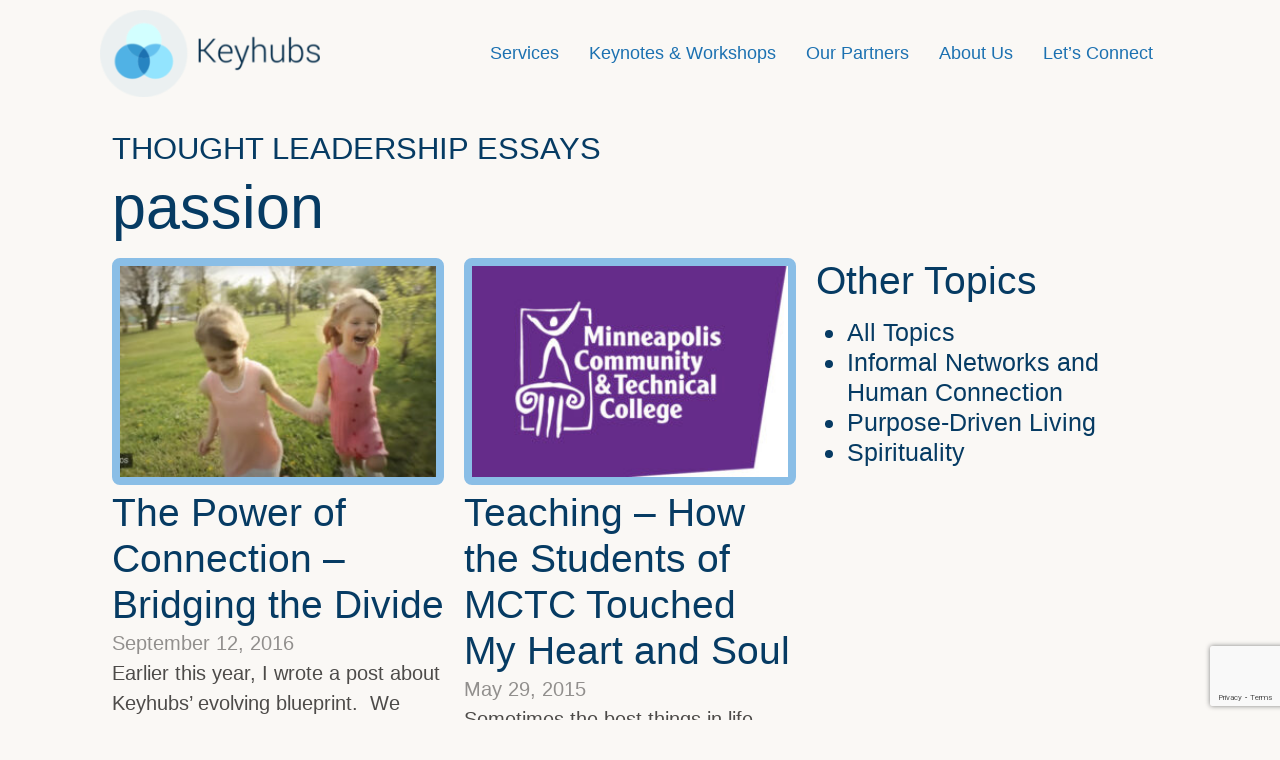

--- FILE ---
content_type: text/html; charset=UTF-8
request_url: https://keyhubs.com/tag/passion/
body_size: 13576
content:
<!DOCTYPE html>
<html dir="ltr" lang="en-US" prefix="og: https://ogp.me/ns#">
<head>
	<meta charset="UTF-8">
	<meta name="viewport" content="width=device-width">
	<link rel="profile" href="http://gmpg.org/xfn/11">
	<link rel="pingback" href="https://keyhubs.com/xmlrpc.php">

	<title>passion | Keyhubs</title>
	<style>img:is([sizes="auto" i], [sizes^="auto," i]) { contain-intrinsic-size: 3000px 1500px }</style>
	
		<!-- All in One SEO 4.9.2 - aioseo.com -->
	<meta name="robots" content="max-image-preview:large" />
	<link rel="canonical" href="https://keyhubs.com/tag/passion/" />
	<meta name="generator" content="All in One SEO (AIOSEO) 4.9.2" />
		<script type="application/ld+json" class="aioseo-schema">
			{"@context":"https:\/\/schema.org","@graph":[{"@type":"BreadcrumbList","@id":"https:\/\/keyhubs.com\/tag\/passion\/#breadcrumblist","itemListElement":[{"@type":"ListItem","@id":"https:\/\/keyhubs.com#listItem","position":1,"name":"Home","item":"https:\/\/keyhubs.com","nextItem":{"@type":"ListItem","@id":"https:\/\/keyhubs.com\/tag\/passion\/#listItem","name":"passion"}},{"@type":"ListItem","@id":"https:\/\/keyhubs.com\/tag\/passion\/#listItem","position":2,"name":"passion","previousItem":{"@type":"ListItem","@id":"https:\/\/keyhubs.com#listItem","name":"Home"}}]},{"@type":"CollectionPage","@id":"https:\/\/keyhubs.com\/tag\/passion\/#collectionpage","url":"https:\/\/keyhubs.com\/tag\/passion\/","name":"passion | Keyhubs","inLanguage":"en-US","isPartOf":{"@id":"https:\/\/keyhubs.com\/#website"},"breadcrumb":{"@id":"https:\/\/keyhubs.com\/tag\/passion\/#breadcrumblist"}},{"@type":"Organization","@id":"https:\/\/keyhubs.com\/#organization","name":"Keyhubs","description":"Making the Invisible Visible","url":"https:\/\/keyhubs.com\/","logo":{"@type":"ImageObject","url":"https:\/\/keyhubs.com\/wp-content\/uploads\/2021\/04\/cropped-keyhubs-logo.png","@id":"https:\/\/keyhubs.com\/tag\/passion\/#organizationLogo","width":242,"height":96,"caption":"Keyhubs Logo"},"image":{"@id":"https:\/\/keyhubs.com\/tag\/passion\/#organizationLogo"}},{"@type":"WebSite","@id":"https:\/\/keyhubs.com\/#website","url":"https:\/\/keyhubs.com\/","name":"Keyhubs","description":"Making the Invisible Visible","inLanguage":"en-US","publisher":{"@id":"https:\/\/keyhubs.com\/#organization"}}]}
		</script>
		<!-- All in One SEO -->

<link rel="alternate" type="application/rss+xml" title="Keyhubs &raquo; passion Tag Feed" href="https://keyhubs.com/tag/passion/feed/" />
<script type="text/javascript">
/* <![CDATA[ */
window._wpemojiSettings = {"baseUrl":"https:\/\/s.w.org\/images\/core\/emoji\/16.0.1\/72x72\/","ext":".png","svgUrl":"https:\/\/s.w.org\/images\/core\/emoji\/16.0.1\/svg\/","svgExt":".svg","source":{"concatemoji":"https:\/\/keyhubs.com\/wp-includes\/js\/wp-emoji-release.min.js?ver=6.8.3"}};
/*! This file is auto-generated */
!function(s,n){var o,i,e;function c(e){try{var t={supportTests:e,timestamp:(new Date).valueOf()};sessionStorage.setItem(o,JSON.stringify(t))}catch(e){}}function p(e,t,n){e.clearRect(0,0,e.canvas.width,e.canvas.height),e.fillText(t,0,0);var t=new Uint32Array(e.getImageData(0,0,e.canvas.width,e.canvas.height).data),a=(e.clearRect(0,0,e.canvas.width,e.canvas.height),e.fillText(n,0,0),new Uint32Array(e.getImageData(0,0,e.canvas.width,e.canvas.height).data));return t.every(function(e,t){return e===a[t]})}function u(e,t){e.clearRect(0,0,e.canvas.width,e.canvas.height),e.fillText(t,0,0);for(var n=e.getImageData(16,16,1,1),a=0;a<n.data.length;a++)if(0!==n.data[a])return!1;return!0}function f(e,t,n,a){switch(t){case"flag":return n(e,"\ud83c\udff3\ufe0f\u200d\u26a7\ufe0f","\ud83c\udff3\ufe0f\u200b\u26a7\ufe0f")?!1:!n(e,"\ud83c\udde8\ud83c\uddf6","\ud83c\udde8\u200b\ud83c\uddf6")&&!n(e,"\ud83c\udff4\udb40\udc67\udb40\udc62\udb40\udc65\udb40\udc6e\udb40\udc67\udb40\udc7f","\ud83c\udff4\u200b\udb40\udc67\u200b\udb40\udc62\u200b\udb40\udc65\u200b\udb40\udc6e\u200b\udb40\udc67\u200b\udb40\udc7f");case"emoji":return!a(e,"\ud83e\udedf")}return!1}function g(e,t,n,a){var r="undefined"!=typeof WorkerGlobalScope&&self instanceof WorkerGlobalScope?new OffscreenCanvas(300,150):s.createElement("canvas"),o=r.getContext("2d",{willReadFrequently:!0}),i=(o.textBaseline="top",o.font="600 32px Arial",{});return e.forEach(function(e){i[e]=t(o,e,n,a)}),i}function t(e){var t=s.createElement("script");t.src=e,t.defer=!0,s.head.appendChild(t)}"undefined"!=typeof Promise&&(o="wpEmojiSettingsSupports",i=["flag","emoji"],n.supports={everything:!0,everythingExceptFlag:!0},e=new Promise(function(e){s.addEventListener("DOMContentLoaded",e,{once:!0})}),new Promise(function(t){var n=function(){try{var e=JSON.parse(sessionStorage.getItem(o));if("object"==typeof e&&"number"==typeof e.timestamp&&(new Date).valueOf()<e.timestamp+604800&&"object"==typeof e.supportTests)return e.supportTests}catch(e){}return null}();if(!n){if("undefined"!=typeof Worker&&"undefined"!=typeof OffscreenCanvas&&"undefined"!=typeof URL&&URL.createObjectURL&&"undefined"!=typeof Blob)try{var e="postMessage("+g.toString()+"("+[JSON.stringify(i),f.toString(),p.toString(),u.toString()].join(",")+"));",a=new Blob([e],{type:"text/javascript"}),r=new Worker(URL.createObjectURL(a),{name:"wpTestEmojiSupports"});return void(r.onmessage=function(e){c(n=e.data),r.terminate(),t(n)})}catch(e){}c(n=g(i,f,p,u))}t(n)}).then(function(e){for(var t in e)n.supports[t]=e[t],n.supports.everything=n.supports.everything&&n.supports[t],"flag"!==t&&(n.supports.everythingExceptFlag=n.supports.everythingExceptFlag&&n.supports[t]);n.supports.everythingExceptFlag=n.supports.everythingExceptFlag&&!n.supports.flag,n.DOMReady=!1,n.readyCallback=function(){n.DOMReady=!0}}).then(function(){return e}).then(function(){var e;n.supports.everything||(n.readyCallback(),(e=n.source||{}).concatemoji?t(e.concatemoji):e.wpemoji&&e.twemoji&&(t(e.twemoji),t(e.wpemoji)))}))}((window,document),window._wpemojiSettings);
/* ]]> */
</script>
<style id='wp-emoji-styles-inline-css' type='text/css'>

	img.wp-smiley, img.emoji {
		display: inline !important;
		border: none !important;
		box-shadow: none !important;
		height: 1em !important;
		width: 1em !important;
		margin: 0 0.07em !important;
		vertical-align: -0.1em !important;
		background: none !important;
		padding: 0 !important;
	}
</style>
<link rel='stylesheet' id='wp-block-library-css' href='https://keyhubs.com/wp-includes/css/dist/block-library/style.min.css?ver=6.8.3' type='text/css' media='all' />
<style id='wp-block-library-theme-inline-css' type='text/css'>
.wp-block-audio :where(figcaption){color:#555;font-size:13px;text-align:center}.is-dark-theme .wp-block-audio :where(figcaption){color:#ffffffa6}.wp-block-audio{margin:0 0 1em}.wp-block-code{border:1px solid #ccc;border-radius:4px;font-family:Menlo,Consolas,monaco,monospace;padding:.8em 1em}.wp-block-embed :where(figcaption){color:#555;font-size:13px;text-align:center}.is-dark-theme .wp-block-embed :where(figcaption){color:#ffffffa6}.wp-block-embed{margin:0 0 1em}.blocks-gallery-caption{color:#555;font-size:13px;text-align:center}.is-dark-theme .blocks-gallery-caption{color:#ffffffa6}:root :where(.wp-block-image figcaption){color:#555;font-size:13px;text-align:center}.is-dark-theme :root :where(.wp-block-image figcaption){color:#ffffffa6}.wp-block-image{margin:0 0 1em}.wp-block-pullquote{border-bottom:4px solid;border-top:4px solid;color:currentColor;margin-bottom:1.75em}.wp-block-pullquote cite,.wp-block-pullquote footer,.wp-block-pullquote__citation{color:currentColor;font-size:.8125em;font-style:normal;text-transform:uppercase}.wp-block-quote{border-left:.25em solid;margin:0 0 1.75em;padding-left:1em}.wp-block-quote cite,.wp-block-quote footer{color:currentColor;font-size:.8125em;font-style:normal;position:relative}.wp-block-quote:where(.has-text-align-right){border-left:none;border-right:.25em solid;padding-left:0;padding-right:1em}.wp-block-quote:where(.has-text-align-center){border:none;padding-left:0}.wp-block-quote.is-large,.wp-block-quote.is-style-large,.wp-block-quote:where(.is-style-plain){border:none}.wp-block-search .wp-block-search__label{font-weight:700}.wp-block-search__button{border:1px solid #ccc;padding:.375em .625em}:where(.wp-block-group.has-background){padding:1.25em 2.375em}.wp-block-separator.has-css-opacity{opacity:.4}.wp-block-separator{border:none;border-bottom:2px solid;margin-left:auto;margin-right:auto}.wp-block-separator.has-alpha-channel-opacity{opacity:1}.wp-block-separator:not(.is-style-wide):not(.is-style-dots){width:100px}.wp-block-separator.has-background:not(.is-style-dots){border-bottom:none;height:1px}.wp-block-separator.has-background:not(.is-style-wide):not(.is-style-dots){height:2px}.wp-block-table{margin:0 0 1em}.wp-block-table td,.wp-block-table th{word-break:normal}.wp-block-table :where(figcaption){color:#555;font-size:13px;text-align:center}.is-dark-theme .wp-block-table :where(figcaption){color:#ffffffa6}.wp-block-video :where(figcaption){color:#555;font-size:13px;text-align:center}.is-dark-theme .wp-block-video :where(figcaption){color:#ffffffa6}.wp-block-video{margin:0 0 1em}:root :where(.wp-block-template-part.has-background){margin-bottom:0;margin-top:0;padding:1.25em 2.375em}
</style>
<style id='classic-theme-styles-inline-css' type='text/css'>
/*! This file is auto-generated */
.wp-block-button__link{color:#fff;background-color:#32373c;border-radius:9999px;box-shadow:none;text-decoration:none;padding:calc(.667em + 2px) calc(1.333em + 2px);font-size:1.125em}.wp-block-file__button{background:#32373c;color:#fff;text-decoration:none}
</style>
<link rel='stylesheet' id='aioseo/css/src/vue/standalone/blocks/table-of-contents/global.scss-css' href='https://keyhubs.com/wp-content/plugins/all-in-one-seo-pack/dist/Lite/assets/css/table-of-contents/global.e90f6d47.css?ver=4.9.2' type='text/css' media='all' />
<link rel='stylesheet' id='mpp_gutenberg-css' href='https://keyhubs.com/wp-content/plugins/metronet-profile-picture/dist/blocks.style.build.css?ver=2.6.3' type='text/css' media='all' />
<style id='global-styles-inline-css' type='text/css'>
:root{--wp--preset--aspect-ratio--square: 1;--wp--preset--aspect-ratio--4-3: 4/3;--wp--preset--aspect-ratio--3-4: 3/4;--wp--preset--aspect-ratio--3-2: 3/2;--wp--preset--aspect-ratio--2-3: 2/3;--wp--preset--aspect-ratio--16-9: 16/9;--wp--preset--aspect-ratio--9-16: 9/16;--wp--preset--color--black: #000000;--wp--preset--color--cyan-bluish-gray: #abb8c3;--wp--preset--color--white: #ffffff;--wp--preset--color--pale-pink: #f78da7;--wp--preset--color--vivid-red: #cf2e2e;--wp--preset--color--luminous-vivid-orange: #ff6900;--wp--preset--color--luminous-vivid-amber: #fcb900;--wp--preset--color--light-green-cyan: #7bdcb5;--wp--preset--color--vivid-green-cyan: #00d084;--wp--preset--color--pale-cyan-blue: #8ed1fc;--wp--preset--color--vivid-cyan-blue: #0693e3;--wp--preset--color--vivid-purple: #9b51e0;--wp--preset--color--primary: #1C71B1;--wp--preset--color--secondary: #FAF8F5;--wp--preset--color--dark: #1F2937;--wp--preset--color--light: #F9FAFB;--wp--preset--color--warm-background-light: #E6E1DA;--wp--preset--color--warm-background-dark: #999591;--wp--preset--gradient--vivid-cyan-blue-to-vivid-purple: linear-gradient(135deg,rgba(6,147,227,1) 0%,rgb(155,81,224) 100%);--wp--preset--gradient--light-green-cyan-to-vivid-green-cyan: linear-gradient(135deg,rgb(122,220,180) 0%,rgb(0,208,130) 100%);--wp--preset--gradient--luminous-vivid-amber-to-luminous-vivid-orange: linear-gradient(135deg,rgba(252,185,0,1) 0%,rgba(255,105,0,1) 100%);--wp--preset--gradient--luminous-vivid-orange-to-vivid-red: linear-gradient(135deg,rgba(255,105,0,1) 0%,rgb(207,46,46) 100%);--wp--preset--gradient--very-light-gray-to-cyan-bluish-gray: linear-gradient(135deg,rgb(238,238,238) 0%,rgb(169,184,195) 100%);--wp--preset--gradient--cool-to-warm-spectrum: linear-gradient(135deg,rgb(74,234,220) 0%,rgb(151,120,209) 20%,rgb(207,42,186) 40%,rgb(238,44,130) 60%,rgb(251,105,98) 80%,rgb(254,248,76) 100%);--wp--preset--gradient--blush-light-purple: linear-gradient(135deg,rgb(255,206,236) 0%,rgb(152,150,240) 100%);--wp--preset--gradient--blush-bordeaux: linear-gradient(135deg,rgb(254,205,165) 0%,rgb(254,45,45) 50%,rgb(107,0,62) 100%);--wp--preset--gradient--luminous-dusk: linear-gradient(135deg,rgb(255,203,112) 0%,rgb(199,81,192) 50%,rgb(65,88,208) 100%);--wp--preset--gradient--pale-ocean: linear-gradient(135deg,rgb(255,245,203) 0%,rgb(182,227,212) 50%,rgb(51,167,181) 100%);--wp--preset--gradient--electric-grass: linear-gradient(135deg,rgb(202,248,128) 0%,rgb(113,206,126) 100%);--wp--preset--gradient--midnight: linear-gradient(135deg,rgb(2,3,129) 0%,rgb(40,116,252) 100%);--wp--preset--font-size--small: Array;--wp--preset--font-size--medium: 20px;--wp--preset--font-size--large: Array;--wp--preset--font-size--x-large: 42px;--wp--preset--font-size--regular: Array;--wp--preset--spacing--20: 0.44rem;--wp--preset--spacing--30: 0.67rem;--wp--preset--spacing--40: 1rem;--wp--preset--spacing--50: 1.5rem;--wp--preset--spacing--60: 2.25rem;--wp--preset--spacing--70: 3.38rem;--wp--preset--spacing--80: 5.06rem;--wp--preset--shadow--natural: 6px 6px 9px rgba(0, 0, 0, 0.2);--wp--preset--shadow--deep: 12px 12px 50px rgba(0, 0, 0, 0.4);--wp--preset--shadow--sharp: 6px 6px 0px rgba(0, 0, 0, 0.2);--wp--preset--shadow--outlined: 6px 6px 0px -3px rgba(255, 255, 255, 1), 6px 6px rgba(0, 0, 0, 1);--wp--preset--shadow--crisp: 6px 6px 0px rgba(0, 0, 0, 1);}:where(.is-layout-flex){gap: 0.5em;}:where(.is-layout-grid){gap: 0.5em;}body .is-layout-flex{display: flex;}.is-layout-flex{flex-wrap: wrap;align-items: center;}.is-layout-flex > :is(*, div){margin: 0;}body .is-layout-grid{display: grid;}.is-layout-grid > :is(*, div){margin: 0;}:where(.wp-block-columns.is-layout-flex){gap: 2em;}:where(.wp-block-columns.is-layout-grid){gap: 2em;}:where(.wp-block-post-template.is-layout-flex){gap: 1.25em;}:where(.wp-block-post-template.is-layout-grid){gap: 1.25em;}.has-black-color{color: var(--wp--preset--color--black) !important;}.has-cyan-bluish-gray-color{color: var(--wp--preset--color--cyan-bluish-gray) !important;}.has-white-color{color: var(--wp--preset--color--white) !important;}.has-pale-pink-color{color: var(--wp--preset--color--pale-pink) !important;}.has-vivid-red-color{color: var(--wp--preset--color--vivid-red) !important;}.has-luminous-vivid-orange-color{color: var(--wp--preset--color--luminous-vivid-orange) !important;}.has-luminous-vivid-amber-color{color: var(--wp--preset--color--luminous-vivid-amber) !important;}.has-light-green-cyan-color{color: var(--wp--preset--color--light-green-cyan) !important;}.has-vivid-green-cyan-color{color: var(--wp--preset--color--vivid-green-cyan) !important;}.has-pale-cyan-blue-color{color: var(--wp--preset--color--pale-cyan-blue) !important;}.has-vivid-cyan-blue-color{color: var(--wp--preset--color--vivid-cyan-blue) !important;}.has-vivid-purple-color{color: var(--wp--preset--color--vivid-purple) !important;}.has-black-background-color{background-color: var(--wp--preset--color--black) !important;}.has-cyan-bluish-gray-background-color{background-color: var(--wp--preset--color--cyan-bluish-gray) !important;}.has-white-background-color{background-color: var(--wp--preset--color--white) !important;}.has-pale-pink-background-color{background-color: var(--wp--preset--color--pale-pink) !important;}.has-vivid-red-background-color{background-color: var(--wp--preset--color--vivid-red) !important;}.has-luminous-vivid-orange-background-color{background-color: var(--wp--preset--color--luminous-vivid-orange) !important;}.has-luminous-vivid-amber-background-color{background-color: var(--wp--preset--color--luminous-vivid-amber) !important;}.has-light-green-cyan-background-color{background-color: var(--wp--preset--color--light-green-cyan) !important;}.has-vivid-green-cyan-background-color{background-color: var(--wp--preset--color--vivid-green-cyan) !important;}.has-pale-cyan-blue-background-color{background-color: var(--wp--preset--color--pale-cyan-blue) !important;}.has-vivid-cyan-blue-background-color{background-color: var(--wp--preset--color--vivid-cyan-blue) !important;}.has-vivid-purple-background-color{background-color: var(--wp--preset--color--vivid-purple) !important;}.has-black-border-color{border-color: var(--wp--preset--color--black) !important;}.has-cyan-bluish-gray-border-color{border-color: var(--wp--preset--color--cyan-bluish-gray) !important;}.has-white-border-color{border-color: var(--wp--preset--color--white) !important;}.has-pale-pink-border-color{border-color: var(--wp--preset--color--pale-pink) !important;}.has-vivid-red-border-color{border-color: var(--wp--preset--color--vivid-red) !important;}.has-luminous-vivid-orange-border-color{border-color: var(--wp--preset--color--luminous-vivid-orange) !important;}.has-luminous-vivid-amber-border-color{border-color: var(--wp--preset--color--luminous-vivid-amber) !important;}.has-light-green-cyan-border-color{border-color: var(--wp--preset--color--light-green-cyan) !important;}.has-vivid-green-cyan-border-color{border-color: var(--wp--preset--color--vivid-green-cyan) !important;}.has-pale-cyan-blue-border-color{border-color: var(--wp--preset--color--pale-cyan-blue) !important;}.has-vivid-cyan-blue-border-color{border-color: var(--wp--preset--color--vivid-cyan-blue) !important;}.has-vivid-purple-border-color{border-color: var(--wp--preset--color--vivid-purple) !important;}.has-vivid-cyan-blue-to-vivid-purple-gradient-background{background: var(--wp--preset--gradient--vivid-cyan-blue-to-vivid-purple) !important;}.has-light-green-cyan-to-vivid-green-cyan-gradient-background{background: var(--wp--preset--gradient--light-green-cyan-to-vivid-green-cyan) !important;}.has-luminous-vivid-amber-to-luminous-vivid-orange-gradient-background{background: var(--wp--preset--gradient--luminous-vivid-amber-to-luminous-vivid-orange) !important;}.has-luminous-vivid-orange-to-vivid-red-gradient-background{background: var(--wp--preset--gradient--luminous-vivid-orange-to-vivid-red) !important;}.has-very-light-gray-to-cyan-bluish-gray-gradient-background{background: var(--wp--preset--gradient--very-light-gray-to-cyan-bluish-gray) !important;}.has-cool-to-warm-spectrum-gradient-background{background: var(--wp--preset--gradient--cool-to-warm-spectrum) !important;}.has-blush-light-purple-gradient-background{background: var(--wp--preset--gradient--blush-light-purple) !important;}.has-blush-bordeaux-gradient-background{background: var(--wp--preset--gradient--blush-bordeaux) !important;}.has-luminous-dusk-gradient-background{background: var(--wp--preset--gradient--luminous-dusk) !important;}.has-pale-ocean-gradient-background{background: var(--wp--preset--gradient--pale-ocean) !important;}.has-electric-grass-gradient-background{background: var(--wp--preset--gradient--electric-grass) !important;}.has-midnight-gradient-background{background: var(--wp--preset--gradient--midnight) !important;}.has-small-font-size{font-size: var(--wp--preset--font-size--small) !important;}.has-medium-font-size{font-size: var(--wp--preset--font-size--medium) !important;}.has-large-font-size{font-size: var(--wp--preset--font-size--large) !important;}.has-x-large-font-size{font-size: var(--wp--preset--font-size--x-large) !important;}
:where(.wp-block-post-template.is-layout-flex){gap: 1.25em;}:where(.wp-block-post-template.is-layout-grid){gap: 1.25em;}
:where(.wp-block-columns.is-layout-flex){gap: 2em;}:where(.wp-block-columns.is-layout-grid){gap: 2em;}
:root :where(.wp-block-pullquote){font-size: 1.5em;line-height: 1.6;}
</style>
<link rel='stylesheet' id='contact-form-7-css' href='https://keyhubs.com/wp-content/plugins/contact-form-7/includes/css/styles.css?ver=6.1.4' type='text/css' media='all' />
<link rel='stylesheet' id='email-subscribers-css' href='https://keyhubs.com/wp-content/plugins/email-subscribers/lite/public/css/email-subscribers-public.css?ver=5.9.12' type='text/css' media='all' />
<link rel='stylesheet' id='wp-components-css' href='https://keyhubs.com/wp-includes/css/dist/components/style.min.css?ver=6.8.3' type='text/css' media='all' />
<link rel='stylesheet' id='godaddy-styles-css' href='https://keyhubs.com/wp-content/mu-plugins/vendor/wpex/godaddy-launch/includes/Dependencies/GoDaddy/Styles/build/latest.css?ver=2.0.2' type='text/css' media='all' />
<link rel='stylesheet' id='tailpress-css' href='https://keyhubs.com/wp-content/themes/keyhubs-2021/css/app.css?id=b5416a987ef225f9e19d&#038;ver=1.0.9' type='text/css' media='all' />
<style id='rocket-lazyload-inline-css' type='text/css'>
.rll-youtube-player{position:relative;padding-bottom:56.23%;height:0;overflow:hidden;max-width:100%;}.rll-youtube-player:focus-within{outline: 2px solid currentColor;outline-offset: 5px;}.rll-youtube-player iframe{position:absolute;top:0;left:0;width:100%;height:100%;z-index:100;background:0 0}.rll-youtube-player img{bottom:0;display:block;left:0;margin:auto;max-width:100%;width:100%;position:absolute;right:0;top:0;border:none;height:auto;-webkit-transition:.4s all;-moz-transition:.4s all;transition:.4s all}.rll-youtube-player img:hover{-webkit-filter:brightness(75%)}.rll-youtube-player .play{height:100%;width:100%;left:0;top:0;position:absolute;background:url(https://keyhubs.com/wp-content/plugins/rocket-lazy-load/assets/img/youtube.png) no-repeat center;background-color: transparent !important;cursor:pointer;border:none;}
</style>
<script type="text/javascript" src="https://keyhubs.com/wp-includes/js/jquery/jquery.min.js?ver=3.7.1" id="jquery-core-js"></script>
<script type="text/javascript" src="https://keyhubs.com/wp-includes/js/jquery/jquery-migrate.min.js?ver=3.4.1" id="jquery-migrate-js"></script>
<script type="text/javascript" src="https://keyhubs.com/wp-content/themes/keyhubs-2021/js/app.js?id=ea06f4ab224956a2f5c3&amp;ver=1.0.9" id="tailpress-js"></script>
<link rel="https://api.w.org/" href="https://keyhubs.com/wp-json/" /><link rel="alternate" title="JSON" type="application/json" href="https://keyhubs.com/wp-json/wp/v2/tags/74" /><link rel="EditURI" type="application/rsd+xml" title="RSD" href="https://keyhubs.com/xmlrpc.php?rsd" />
<meta name="generator" content="WordPress 6.8.3" />

<!-- Bad Behavior 2.2.24 run time: 106.024 ms -->
<meta name="description" content="Keyhubs is a company about connection. Human connection. Connection to self and others. We have created a few snippet teasers to whet your appetite.">
<noscript><style>.lazyload[data-src]{display:none !important;}</style></noscript><style>.lazyload{background-image:none !important;}.lazyload:before{background-image:none !important;}</style><link rel="icon" href="https://keyhubs.com/wp-content/uploads/2021/04/cropped-Logo-icon-32x32.png" sizes="32x32" />
<link rel="icon" href="https://keyhubs.com/wp-content/uploads/2021/04/cropped-Logo-icon-192x192.png" sizes="192x192" />
<link rel="apple-touch-icon" href="https://keyhubs.com/wp-content/uploads/2021/04/cropped-Logo-icon-180x180.png" />
<meta name="msapplication-TileImage" content="https://keyhubs.com/wp-content/uploads/2021/04/cropped-Logo-icon-270x270.png" />
		<style type="text/css" id="wp-custom-css">
			.case-form-container .wpcf7-response-output {
	margin: 0 !important
}
.wpcf7 form.invalid .wpcf7-response-output, .wpcf7 form.unaccepted .wpcf7-response-output {
	background-color: #ffb900 !important;
	color: white !important;
	border-radius: 0.5rem !important;
}
.wpcf7 form.sent .wpcf7-response-output {
    background-color: #40a349 !important;
	  color: white !important;
	  border-radius: 0.5rem !important;
}
.max-w-none figure {
	max-width: none !important;
}

.YNMN2xIjZDG5zkMYITNMMYRIGImyzDutheme--light
{display: none;}


/*CCP youtube Styles*/

.is-provider-youtube div{
	display: block !important;
	border-radius: 2px !important;
}
.rll-youtube-player,
.rll-youtube-player .play{
	border: none !important;
}

.last-footer-area a:hover{
	text-decoration:underline;
}		</style>
		<noscript><style id="rocket-lazyload-nojs-css">.rll-youtube-player, [data-lazy-src]{display:none !important;}</style></noscript>
	<style>
	.sub-menu .sub-menu {
		display: none !important;
		position: absolute !important;
		top: 0 !important;
		left: 100% !important;
		margin-left: 0.2rem;
		width: 20rem !important;
		line-height: 0.75rem;
	}

	/* / Show the submenu when the parent menu item is hovered / */
	.sub-menu li:hover > .sub-menu {
		display: block !important;
	}

	/* / Style the nested list items within the submenu / */
	.sub-menu .sub-menu li {
		display: block !important;
		margin: 0;
		padding: 0;
	}

	/* / Style the links within the nested list items / */
	.sub-menu .sub-menu a {
		display: block !important;
		padding: 10px;
		background-color: #faf8f5;
		color: #1c71b1;
		text-decoration: none;
	}
	</style>
</head>



<div id="page" class="min-h-screen flex flex-col">

	
	<header id="main-menu-bar" class="bg-secondary">
		<div class="mx-auto container pl-0">
			<div class="lg:flex lg:justify-between lg:items-center">
				<div id="main-menu-mobile-bar" class="flex justify-between items-center px-4 py-3 lg:py-0 lg:bg-transparent">
					<div class="mr-5 w-40 md:w-44">
						<a href="https://keyhubs.com">
							<a href="https://keyhubs.com/" class="custom-logo-link" rel="home"><img width="242" height="96" src="data:image/svg+xml,%3Csvg%20xmlns='http://www.w3.org/2000/svg'%20viewBox='0%200%20242%2096'%3E%3C/svg%3E" class="custom-logo" alt="Keyhubs Logo" decoding="async" data-lazy-src="https://keyhubs.com/wp-content/uploads/2021/04/cropped-keyhubs-logo.png" /><noscript><img width="242" height="96" src="https://keyhubs.com/wp-content/uploads/2021/04/cropped-keyhubs-logo.png" class="custom-logo" alt="Keyhubs Logo" decoding="async" /></noscript></a>						</a>
					</div>
					<div class="lg:hidden">
						<a href="#" aria-label="Toggle navigation" id="primary-menu-toggle">
                            <svg viewBox="0 0 20 20" class="inline-block w-6 h-6" version="1.1" xmlns="http://www.w3.org/2000/svg" xmlns:xlink="http://www.w3.org/1999/xlink">
                                <g  stroke="none" stroke-width="1" fill="currentColor" fill-rule="evenodd">
                                    <g id="icon-shape">
                                        <path d="M0,3 L20,3 L20,5 L0,5 L0,3 Z M0,9 L20,9 L20,11 L0,11 L0,9 Z M0,15 L20,15 L20,17 L0,17 L0,15 Z" id="Combined-Shape"></path>
                                    </g>
                                </g>
                            </svg>
						</a>
					</div>
				</div>

				<div id="primary-menu" class="hidden-menu p-0 lg:pb-3 lg:pt-6 lg:mt-0 lg:p-0 lg:bg-transparent lg:block justify-around font-medium"><ul id="menu-main-menu" class="lg:flex"><li id="menu-item-4316" class="menu-item menu-item-type-post_type menu-item-object-page menu-item-has-children menu-item-4316 ml-4 lg:mx-0 text-primary header-size"><a href="https://keyhubs.com/what-we-do/software-services/">Services</a>
<ul class="sub-menu">
	<li id="menu-item-6008" class="menu-item menu-item-type-post_type menu-item-object-page menu-item-6008 ml-4 lg:mx-0 text-primary header-size"><a href="https://keyhubs.com/what-we-do/software-services/">Software &#038; Services</a></li>
	<li id="menu-item-6009" class="submenu-sub menu-item menu-item-type-custom menu-item-object-custom menu-item-has-children menu-item-6009 ml-4 lg:mx-0 text-primary header-size"><a href="#">Government</a>
	<ul class="sub-menu">
		<li id="menu-item-6010" class="menu-item menu-item-type-custom menu-item-object-custom menu-item-6010 ml-4 lg:mx-0 text-primary header-size"><a target="_blank" href="https://keyhubs.com/Capabilties.pdf">Capabilities</a></li>
		<li id="menu-item-6011" class="menu-item menu-item-type-custom menu-item-object-custom menu-item-6011 ml-4 lg:mx-0 text-primary header-size"><a target="_blank" href="https://amazeworks.org/amazeworks-education/programs/classroom-dynamics/">Partnership with Amazeworks for Education</a></li>
	</ul>
</li>
	<li id="menu-item-4321" class="menu-item menu-item-type-post_type menu-item-object-page menu-item-4321 ml-4 lg:mx-0 text-primary header-size"><a href="https://keyhubs.com/about-us/case-studies/">Case Studies</a></li>
</ul>
</li>
<li id="menu-item-4317" class="menu-item menu-item-type-post_type menu-item-object-page menu-item-has-children menu-item-4317 ml-4 lg:mx-0 text-primary header-size"><a href="https://keyhubs.com/what-we-do/keynotes-workshops/">Keynotes &#038; Workshops</a>
<ul class="sub-menu">
	<li id="menu-item-4684" class="menu-item menu-item-type-post_type menu-item-object-page menu-item-4684 ml-4 lg:mx-0 text-primary header-size"><a href="https://keyhubs.com/what-we-do/keynotes-workshops/">Overview</a></li>
	<li id="menu-item-4346" class="menu-item menu-item-type-post_type menu-item-object-page menu-item-4346 ml-4 lg:mx-0 text-primary header-size"><a href="https://keyhubs.com/about-us/thought-leadership/">Thought Leadership</a></li>
	<li id="menu-item-5542" class="menu-item menu-item-type-post_type menu-item-object-page menu-item-5542 ml-4 lg:mx-0 text-primary header-size"><a href="https://keyhubs.com/talks/">Talks and Interviews</a></li>
	<li id="menu-item-5541" class="menu-item menu-item-type-post_type menu-item-object-page current_page_parent menu-item-5541 ml-4 lg:mx-0 text-primary header-size"><a href="https://keyhubs.com/thought-leadership-essays/">Essays</a></li>
</ul>
</li>
<li id="menu-item-4664" class="menu-item menu-item-type-post_type menu-item-object-page menu-item-4664 ml-4 lg:mx-0 text-primary header-size"><a href="https://keyhubs.com/partners/">Our Partners</a></li>
<li id="menu-item-4318" class="menu-item menu-item-type-post_type menu-item-object-page menu-item-has-children menu-item-4318 ml-4 lg:mx-0 text-primary header-size"><a href="https://keyhubs.com/about-us/">About Us</a>
<ul class="sub-menu">
	<li id="menu-item-4683" class="menu-item menu-item-type-post_type menu-item-object-page menu-item-4683 ml-4 lg:mx-0 text-primary header-size"><a href="https://keyhubs.com/about-us/">Overview</a></li>
	<li id="menu-item-4319" class="menu-item menu-item-type-post_type menu-item-object-page menu-item-4319 ml-4 lg:mx-0 text-primary header-size"><a href="https://keyhubs.com/about-us/team/">Leadership Team</a></li>
	<li id="menu-item-4320" class="menu-item menu-item-type-post_type menu-item-object-page menu-item-4320 ml-4 lg:mx-0 text-primary header-size"><a href="https://keyhubs.com/about-us/clients-and-testimonials/">Clients and Testimonials</a></li>
	<li id="menu-item-5491" class="menu-item menu-item-type-post_type menu-item-object-page menu-item-5491 ml-4 lg:mx-0 text-primary header-size"><a href="https://keyhubs.com/featured-in/">Featured In</a></li>
</ul>
</li>
<li id="menu-item-4322" class="menu-item menu-item-type-post_type menu-item-object-page menu-item-4322 ml-4 lg:mx-0 text-primary header-size"><a href="https://keyhubs.com/lets-connect/">Let’s Connect</a></li>
</ul></div>			</div>
			<!-- <div>
				<small>
					<a class="underline" href="https://keyhubs.com" rel="”nofollow”">Homepage</a> » 				</small>
			</div> -->
			<div>
							</div>
		</div>
	</header>

	<div id="content" class="site-content flex-grow bg-secondary">
		
		<main>

<div class="container mx-auto my-8">
		<h4>Thought Leadership Essays</h4>
	<h1 id="post-header" class="entry-title sticky top-21 md:top-18 pt-2 bg-secondary z-2 transition-all duration-150 ease-out">passion</h1>
	<div class="grid grid-cols-1 md:grid-cols-2 lg:grid-cols-3 md:gap-4">
    <div class="md:col-start-1 md:row-start-1 md:col-span-2 lg:col-start-3 lg:row-start-2 lg:row-end-auto sticky top-36 xs-text:top-28 pt-3 md:pt-0 md:top-28 lg:top-0 bg-secondary z-1 lg:z-2">
      	<div id="post-topics" class="keyhubs_topics sticky top-21">
		<h3 class="transition-all duration-150 ease-out">Other Topics</h3>
		<ul class=" mt-2 transition-all duration-150 ease-out">
											<li><a href="https://keyhubs.com/category/blog/">All Topics</a></li>
											<li><a href="https://keyhubs.com/category/informal-networks-and-human-connection/">Informal Networks and Human Connection</a></li>
											<li><a href="https://keyhubs.com/category/purpose-driven-living/">Purpose-Driven Living</a></li>
											<li><a href="https://keyhubs.com/category/spirituality/">Spirituality</a></li>
					</ul>
	</div>
	    </div>
    <div class="md:row-start-2 md:col-span-2 grid grid-cols-1 md:grid-cols-2 md:gap-4">
                      <div class="individual-post mb-3 md:mb-0">
          <a href="https://keyhubs.com/the-power-of-connection-bridging-the-divide/" class="keyhubs-border-hover" rel="bookmark">
          <figure class="wp-block-image size-large is-style-keyhubs-blue-border mb-1">
            <img width="300" height="200" src="data:image/svg+xml,%3Csvg%20xmlns='http://www.w3.org/2000/svg'%20viewBox='0%200%20300%20200'%3E%3C/svg%3E" class="attachment-300x200x1 size-300x200x1 wp-post-image" alt="" decoding="async" fetchpriority="high" data-lazy-src="https://keyhubs.com/wp-content/uploads/2016/09/girlsholdinghands-300x200.jpg" /><noscript><img width="300" height="200" src="https://keyhubs.com/wp-content/uploads/2016/09/girlsholdinghands-300x200.jpg" class="attachment-300x200x1 size-300x200x1 wp-post-image" alt="" decoding="async" fetchpriority="high" /></noscript>          </figure>
          <h3 class="entry-title">The Power of Connection – Bridging the Divide</h3>
          </a>
          <div class="muted">
            September 12, 2016          </div>
          <p>Earlier this year, I wrote a post about Keyhubs’ evolving blueprint.&nbsp; We have branched into new areas since we embarked on this journey in 2009, and I wasn’t sure if / how all these new hobbies / developments were going to fit together. Then, in April, I had an epiphany. I could see the puzzle [&hellip;]</p>
        </div>
                      <div class="individual-post mb-3 md:mb-0">
          <a href="https://keyhubs.com/teaching-%e2%80%93-how-the-students-of-mctc-touched-my-heart-and-soul/" class="keyhubs-border-hover" rel="bookmark">
          <figure class="wp-block-image size-large is-style-keyhubs-blue-border mb-1">
            <img width="300" height="200" src="data:image/svg+xml,%3Csvg%20xmlns='http://www.w3.org/2000/svg'%20viewBox='0%200%20300%20200'%3E%3C/svg%3E" class="attachment-300x200x1 size-300x200x1 wp-post-image" alt="" decoding="async" data-lazy-src="https://keyhubs.com/wp-content/uploads/2015/05/MCTC_upper-Left_noBleed-HIGH-RES-300x200.jpg" /><noscript><img width="300" height="200" src="https://keyhubs.com/wp-content/uploads/2015/05/MCTC_upper-Left_noBleed-HIGH-RES-300x200.jpg" class="attachment-300x200x1 size-300x200x1 wp-post-image" alt="" decoding="async" /></noscript>          </figure>
          <h3 class="entry-title">Teaching – How the Students of MCTC Touched My Heart and Soul</h3>
          </a>
          <div class="muted">
            May 29, 2015          </div>
          <p>Sometimes the best things in life happen by “accident”. You don’t really plan it – it just sort of happens – naturally, organically. I never really planned on becoming an entrepreneur. It just sort of happened. The same thing occurred with teaching. It all started with this blog. When I started blogging 4+ years ago, I [&hellip;]</p>
        </div>
                      <div class="individual-post mb-3 md:mb-0">
          <a href="https://keyhubs.com/pathways-the-future-of-education/" class="keyhubs-border-hover" rel="bookmark">
          <figure class="wp-block-image size-large is-style-keyhubs-blue-border mb-1">
            <img width="300" height="200" src="data:image/svg+xml,%3Csvg%20xmlns='http://www.w3.org/2000/svg'%20viewBox='0%200%20300%20200'%3E%3C/svg%3E" class="attachment-300x200x1 size-300x200x1 wp-post-image" alt="" decoding="async" data-lazy-srcset="https://keyhubs.com/wp-content/uploads/2014/05/maharishi-and-beatles-300x201.jpg 300w, https://keyhubs.com/wp-content/uploads/2014/05/maharishi-and-beatles.jpg 630w" data-lazy-sizes="(max-width: 300px) 100vw, 300px" data-lazy-src="https://keyhubs.com/wp-content/uploads/2014/05/maharishi-and-beatles-300x200.jpg" /><noscript><img width="300" height="200" src="https://keyhubs.com/wp-content/uploads/2014/05/maharishi-and-beatles-300x200.jpg" class="attachment-300x200x1 size-300x200x1 wp-post-image" alt="" decoding="async" srcset="https://keyhubs.com/wp-content/uploads/2014/05/maharishi-and-beatles-300x201.jpg 300w, https://keyhubs.com/wp-content/uploads/2014/05/maharishi-and-beatles.jpg 630w" sizes="(max-width: 300px) 100vw, 300px" /></noscript>          </figure>
          <h3 class="entry-title">Pathways &#8211; The Future of Education?</h3>
          </a>
          <div class="muted">
            May 16, 2014          </div>
          <p>My parents were seekers. They immigrated to Canada from India in the mid-1960s in search of a better life &#8211; broader professional opportunity, wealth and comfort. Still unsatisfied, having attained many of the trappings of western life, they shifted their attention to metaphysical pursuits. Ironically, after coming to Canada, they discovered Maharishi Mahesh Yogi and [&hellip;]</p>
        </div>
                      <div class="individual-post mb-3 md:mb-0">
          <a href="https://keyhubs.com/meaningful-work-starts-with-love/" class="keyhubs-border-hover" rel="bookmark">
          <figure class="wp-block-image size-large is-style-keyhubs-blue-border mb-1">
            <img width="300" height="200" src="data:image/svg+xml,%3Csvg%20xmlns='http://www.w3.org/2000/svg'%20viewBox='0%200%20300%20200'%3E%3C/svg%3E" class="attachment-300x200x1 size-300x200x1 wp-post-image" alt="" decoding="async" data-lazy-src="https://keyhubs.com/wp-content/uploads/2014/01/meaningful-work-300x200.jpg" /><noscript><img width="300" height="200" src="https://keyhubs.com/wp-content/uploads/2014/01/meaningful-work-300x200.jpg" class="attachment-300x200x1 size-300x200x1 wp-post-image" alt="" decoding="async" /></noscript>          </figure>
          <h3 class="entry-title">Meaningful Work Starts With Love</h3>
          </a>
          <div class="muted">
            January 25, 2014          </div>
          <p>I have given a lot of talks in the last few years &#8211; mostly about Keyhubs and the business applications of social network analysis. About a year ago, I was invited to address the Entrepreneurship Club at the University of Minnesota. If you have been following my blog, you know that I like to write [&hellip;]</p>
        </div>
                      <div class="individual-post mb-3 md:mb-0">
          <a href="https://keyhubs.com/active-disengagement-is-the-spirit-of-commerce-at-odds-with-the-human-spirit/" class="keyhubs-border-hover" rel="bookmark">
          <figure class="wp-block-image size-large is-style-keyhubs-blue-border mb-1">
            <img width="300" height="200" src="data:image/svg+xml,%3Csvg%20xmlns='http://www.w3.org/2000/svg'%20viewBox='0%200%20300%20200'%3E%3C/svg%3E" class="attachment-300x200x1 size-300x200x1 wp-post-image" alt="" decoding="async" data-lazy-src="https://keyhubs.com/wp-content/uploads/2013/10/money-quote-300x200.jpg" /><noscript><img width="300" height="200" src="https://keyhubs.com/wp-content/uploads/2013/10/money-quote-300x200.jpg" class="attachment-300x200x1 size-300x200x1 wp-post-image" alt="" decoding="async" /></noscript>          </figure>
          <h3 class="entry-title">Active Disengagement &#8211; Is the Spirit of Commerce at Odds With the Human Spirit?</h3>
          </a>
          <div class="muted">
            October 4, 2013          </div>
          <p>There has been a lot of buzz lately about the alarmingly high percentage of actively disengaged employees in the workforce. There are many factors that affect employee engagement &#8211; job fit, company culture and manager / employee relationship to name a few. When I reflect on my own career and the times I felt more [&hellip;]</p>
        </div>
                      <div class="individual-post mb-3 md:mb-0">
          <a href="https://keyhubs.com/hobbies-are-underrated-the-case-for-heart-centered-entrepreneurship/" class="keyhubs-border-hover" rel="bookmark">
          <figure class="wp-block-image size-large is-style-keyhubs-blue-border mb-1">
            <img width="300" height="200" src="data:image/svg+xml,%3Csvg%20xmlns='http://www.w3.org/2000/svg'%20viewBox='0%200%20300%20200'%3E%3C/svg%3E" class="attachment-300x200x1 size-300x200x1 wp-post-image" alt="" decoding="async" data-lazy-src="https://keyhubs.com/wp-content/uploads/2013/07/Keyhubs-Journey-300x200.jpg" /><noscript><img width="300" height="200" src="https://keyhubs.com/wp-content/uploads/2013/07/Keyhubs-Journey-300x200.jpg" class="attachment-300x200x1 size-300x200x1 wp-post-image" alt="" decoding="async" /></noscript>          </figure>
          <h3 class="entry-title">Hobbies Are Underrated &#8211; The Case for Heart-Centered Entrepreneurship</h3>
          </a>
          <div class="muted">
            July 23, 2013          </div>
          <p>I have written about many aspects of the entrepreneurial journey via this blog &#8211; the metaphor, the mystery and the back-story to name a few. But I have not written about one of the most important, critical and soulfully satisfying parts of the ride. It is what I refer to as the &#8220;Hobby Phase&#8221;. If [&hellip;]</p>
        </div>
                      <div class="individual-post mb-3 md:mb-0">
          <a href="https://keyhubs.com/find-your-passion-and-bring-it-forth/" class="keyhubs-border-hover" rel="bookmark">
          <figure class="wp-block-image size-large is-style-keyhubs-blue-border mb-1">
            <img width="300" height="200" src="data:image/svg+xml,%3Csvg%20xmlns='http://www.w3.org/2000/svg'%20viewBox='0%200%20300%20200'%3E%3C/svg%3E" class="attachment-300x200x1 size-300x200x1 wp-post-image" alt="" decoding="async" data-lazy-src="https://keyhubs.com/wp-content/uploads/2012/06/TreeNest-300x200.jpg" /><noscript><img width="300" height="200" src="https://keyhubs.com/wp-content/uploads/2012/06/TreeNest-300x200.jpg" class="attachment-300x200x1 size-300x200x1 wp-post-image" alt="" decoding="async" /></noscript>          </figure>
          <h3 class="entry-title">Find Your Passion and Bring It Forth</h3>
          </a>
          <div class="muted">
            June 23, 2012          </div>
          <p>Have you ever checked out Yahoo&#8217;s Second Act stories? It is a webby-award winning, growing collection of short (5 minute) video stories, chronicling the reinvention of everyday people, through passion and purpose. I don’t watch much TV, but I do eagerly await the newest installment of “Second Act” stories. There are about 150 of them [&hellip;]</p>
        </div>
          </div>
  </div>
    <!-- <div class="mt-1">
    	<div id="post-topics" class="keyhubs_topics sticky top-21">
		<h3 class="transition-all duration-150 ease-out">Other Topics</h3>
		<ul class=" mt-2 transition-all duration-150 ease-out">
											<li><a href="https://keyhubs.com/category/blog/">All Topics</a></li>
											<li><a href="https://keyhubs.com/category/informal-networks-and-human-connection/">Informal Networks and Human Connection</a></li>
											<li><a href="https://keyhubs.com/category/purpose-driven-living/">Purpose-Driven Living</a></li>
											<li><a href="https://keyhubs.com/category/spirituality/">Spirituality</a></li>
					</ul>
	</div>
	  </div> -->
</div><!-- #container -->


<script nitro-exclude>
    document.cookie = 'nitroCachedPage=' + (!window.NITROPACK_STATE ? '0' : '1') + '; path=/; SameSite=Lax';
</script>
</main>


</div>


<footer id="colophon" class="site-footer keyhubs-footer" role="contentinfo">
	<div class="container mx-auto my-8">
				<div class="lg:flex lg:-mx-4">
		<div id="footer-menu" class="menu-footer-menu-1-container"><ul id="menu-footer-menu-1" class=""><li id="menu-item-4349" class="menu-item menu-item-type-post_type menu-item-object-page menu-item-has-children menu-item-4349 keyhubs-footer-link"><a href="https://keyhubs.com/what-we-do/software-services/">Software &#038; Services</a>
<ul class="sub-menu">
	<li id="menu-item-4354" class="menu-item menu-item-type-post_type menu-item-object-page menu-item-4354 keyhubs-footer-link"><a href="https://keyhubs.com/about-us/case-studies/">Case Studies</a></li>
</ul>
</li>
<li id="menu-item-4350" class="menu-item menu-item-type-post_type menu-item-object-page menu-item-has-children menu-item-4350 keyhubs-footer-link"><a href="https://keyhubs.com/what-we-do/keynotes-workshops/">Keynotes &#038; Workshops</a>
<ul class="sub-menu">
	<li id="menu-item-4352" class="menu-item menu-item-type-post_type menu-item-object-page menu-item-4352 keyhubs-footer-link"><a href="https://keyhubs.com/about-us/thought-leadership/">Thought Leadership</a></li>
	<li id="menu-item-5479" class="menu-item menu-item-type-post_type menu-item-object-page menu-item-5479 keyhubs-footer-link"><a href="https://keyhubs.com/talks/">Talks and Interviews</a></li>
	<li id="menu-item-5477" class="menu-item menu-item-type-post_type menu-item-object-page current_page_parent menu-item-5477 keyhubs-footer-link"><a href="https://keyhubs.com/thought-leadership-essays/">Essays</a></li>
</ul>
</li>
</ul></div>		</div>
		<div class="lg:flex lg:-mx-4">
		<div id="footer-middle-menu" class="menu-footer-menu-2-container"><ul id="menu-footer-menu-2" class=""><li id="menu-item-5472" class="menu-item menu-item-type-post_type menu-item-object-page menu-item-has-children menu-item-5472 keyhubs-footer-link"><a href="https://keyhubs.com/about-us/">About Us</a>
<ul class="sub-menu">
	<li id="menu-item-5473" class="menu-item menu-item-type-post_type menu-item-object-page menu-item-5473 keyhubs-footer-link"><a href="https://keyhubs.com/about-us/team/">Leadership Team</a></li>
	<li id="menu-item-5474" class="menu-item menu-item-type-post_type menu-item-object-page menu-item-5474 keyhubs-footer-link"><a href="https://keyhubs.com/about-us/clients-and-testimonials/">Clients and Testimonials</a></li>
	<li id="menu-item-5475" class="menu-item menu-item-type-post_type menu-item-object-page menu-item-5475 keyhubs-footer-link"><a href="https://keyhubs.com/partners/">Our Partners</a></li>
	<li id="menu-item-5480" class="menu-item menu-item-type-post_type menu-item-object-page menu-item-5480 keyhubs-footer-link"><a href="https://keyhubs.com/featured-in/">Featured In</a></li>
	<li id="menu-item-5849" class="menu-item menu-item-type-custom menu-item-object-custom menu-item-5849 keyhubs-footer-link"><a href="https://keyhubs.com/keyhubs-privacy-policy">Privacy Policy</a></li>
</ul>
</li>
</ul></div>		</div>
		<div class="last-footer-area">
			2025 Keyhubs, LLC<br>
Keyhubs is headquartered in the Twin Cities of Minneapolis / St. Paul<br>
<br>
T (612) 454 1575<br>
<a href="http://voice.keyhubs.com/" target="blank" class="partner_login">Partner Login</a>				</div>
	</div>
</footer>

</div>

<script type="speculationrules">
{"prefetch":[{"source":"document","where":{"and":[{"href_matches":"\/*"},{"not":{"href_matches":["\/wp-*.php","\/wp-admin\/*","\/wp-content\/uploads\/*","\/wp-content\/*","\/wp-content\/plugins\/*","\/wp-content\/themes\/keyhubs-2021\/*","\/*\\?(.+)"]}},{"not":{"selector_matches":"a[rel~=\"nofollow\"]"}},{"not":{"selector_matches":".no-prefetch, .no-prefetch a"}}]},"eagerness":"conservative"}]}
</script>
<script type="text/javascript" id="eio-lazy-load-js-before">
/* <![CDATA[ */
var eio_lazy_vars = {"exactdn_domain":"","skip_autoscale":0,"bg_min_dpr":1.1,"threshold":0,"use_dpr":1};
/* ]]> */
</script>
<script type="text/javascript" src="https://keyhubs.com/wp-content/plugins/ewww-image-optimizer/includes/lazysizes.min.js?ver=831" id="eio-lazy-load-js" async="async" data-wp-strategy="async"></script>
<script type="text/javascript" src="https://keyhubs.com/wp-content/plugins/metronet-profile-picture/js/mpp-frontend.js?ver=2.6.3" id="mpp_gutenberg_tabs-js"></script>
<script type="module"  src="https://keyhubs.com/wp-content/plugins/all-in-one-seo-pack/dist/Lite/assets/table-of-contents.95d0dfce.js?ver=4.9.2" id="aioseo/js/src/vue/standalone/blocks/table-of-contents/frontend.js-js"></script>
<script type="text/javascript" src="https://keyhubs.com/wp-includes/js/dist/hooks.min.js?ver=4d63a3d491d11ffd8ac6" id="wp-hooks-js"></script>
<script type="text/javascript" src="https://keyhubs.com/wp-includes/js/dist/i18n.min.js?ver=5e580eb46a90c2b997e6" id="wp-i18n-js"></script>
<script type="text/javascript" id="wp-i18n-js-after">
/* <![CDATA[ */
wp.i18n.setLocaleData( { 'text direction\u0004ltr': [ 'ltr' ] } );
/* ]]> */
</script>
<script type="text/javascript" src="https://keyhubs.com/wp-content/plugins/contact-form-7/includes/swv/js/index.js?ver=6.1.4" id="swv-js"></script>
<script type="text/javascript" id="contact-form-7-js-before">
/* <![CDATA[ */
var wpcf7 = {
    "api": {
        "root": "https:\/\/keyhubs.com\/wp-json\/",
        "namespace": "contact-form-7\/v1"
    },
    "cached": 1
};
/* ]]> */
</script>
<script type="text/javascript" src="https://keyhubs.com/wp-content/plugins/contact-form-7/includes/js/index.js?ver=6.1.4" id="contact-form-7-js"></script>
<script type="text/javascript" id="email-subscribers-js-extra">
/* <![CDATA[ */
var es_data = {"messages":{"es_empty_email_notice":"Please enter email address","es_rate_limit_notice":"You need to wait for some time before subscribing again","es_single_optin_success_message":"Successfully Subscribed.","es_email_exists_notice":"Email Address already exists!","es_unexpected_error_notice":"Oops.. Unexpected error occurred.","es_invalid_email_notice":"Invalid email address","es_try_later_notice":"Please try after some time"},"es_ajax_url":"https:\/\/keyhubs.com\/wp-admin\/admin-ajax.php"};
/* ]]> */
</script>
<script type="text/javascript" src="https://keyhubs.com/wp-content/plugins/email-subscribers/lite/public/js/email-subscribers-public.js?ver=5.9.12" id="email-subscribers-js"></script>
<script type="text/javascript" src="https://www.google.com/recaptcha/api.js?render=6LdWt_cpAAAAAGK5QcwD6ae1aRPJc-VMBr63Dn5I&amp;ver=3.0" id="google-recaptcha-js"></script>
<script type="text/javascript" src="https://keyhubs.com/wp-includes/js/dist/vendor/wp-polyfill.min.js?ver=3.15.0" id="wp-polyfill-js"></script>
<script type="text/javascript" id="wpcf7-recaptcha-js-before">
/* <![CDATA[ */
var wpcf7_recaptcha = {
    "sitekey": "6LdWt_cpAAAAAGK5QcwD6ae1aRPJc-VMBr63Dn5I",
    "actions": {
        "homepage": "homepage",
        "contactform": "contactform"
    }
};
/* ]]> */
</script>
<script type="text/javascript" src="https://keyhubs.com/wp-content/plugins/contact-form-7/modules/recaptcha/index.js?ver=6.1.4" id="wpcf7-recaptcha-js"></script>
<script>window.lazyLoadOptions = [{
                elements_selector: "img[data-lazy-src],.rocket-lazyload,iframe[data-lazy-src]",
                data_src: "lazy-src",
                data_srcset: "lazy-srcset",
                data_sizes: "lazy-sizes",
                class_loading: "lazyloading",
                class_loaded: "lazyloaded",
                threshold: 300,
                callback_loaded: function(element) {
                    if ( element.tagName === "IFRAME" && element.dataset.rocketLazyload == "fitvidscompatible" ) {
                        if (element.classList.contains("lazyloaded") ) {
                            if (typeof window.jQuery != "undefined") {
                                if (jQuery.fn.fitVids) {
                                    jQuery(element).parent().fitVids();
                                }
                            }
                        }
                    }
                }},{
				elements_selector: ".rocket-lazyload",
				data_src: "lazy-src",
				data_srcset: "lazy-srcset",
				data_sizes: "lazy-sizes",
				class_loading: "lazyloading",
				class_loaded: "lazyloaded",
				threshold: 300,
			}];
        window.addEventListener('LazyLoad::Initialized', function (e) {
            var lazyLoadInstance = e.detail.instance;

            if (window.MutationObserver) {
                var observer = new MutationObserver(function(mutations) {
                    var image_count = 0;
                    var iframe_count = 0;
                    var rocketlazy_count = 0;

                    mutations.forEach(function(mutation) {
                        for (var i = 0; i < mutation.addedNodes.length; i++) {
                            if (typeof mutation.addedNodes[i].getElementsByTagName !== 'function') {
                                continue;
                            }

                            if (typeof mutation.addedNodes[i].getElementsByClassName !== 'function') {
                                continue;
                            }

                            images = mutation.addedNodes[i].getElementsByTagName('img');
                            is_image = mutation.addedNodes[i].tagName == "IMG";
                            iframes = mutation.addedNodes[i].getElementsByTagName('iframe');
                            is_iframe = mutation.addedNodes[i].tagName == "IFRAME";
                            rocket_lazy = mutation.addedNodes[i].getElementsByClassName('rocket-lazyload');

                            image_count += images.length;
			                iframe_count += iframes.length;
			                rocketlazy_count += rocket_lazy.length;

                            if(is_image){
                                image_count += 1;
                            }

                            if(is_iframe){
                                iframe_count += 1;
                            }
                        }
                    } );

                    if(image_count > 0 || iframe_count > 0 || rocketlazy_count > 0){
                        lazyLoadInstance.update();
                    }
                } );

                var b      = document.getElementsByTagName("body")[0];
                var config = { childList: true, subtree: true };

                observer.observe(b, config);
            }
        }, false);</script><script data-no-minify="1" async src="https://keyhubs.com/wp-content/plugins/rocket-lazy-load/assets/js/16.1/lazyload.min.js"></script><script>function lazyLoadThumb(e,alt,l){var t='<img loading="lazy" src="https://i.ytimg.com/vi/ID/hqdefault.jpg" alt="" width="480" height="360">',a='<button class="play" aria-label="play Youtube video"></button>';if(l){t=t.replace('data-lazy-','');t=t.replace('loading="lazy"','');t=t.replace(/<noscript>.*?<\/noscript>/g,'');}t=t.replace('alt=""','alt="'+alt+'"');return t.replace("ID",e)+a}function lazyLoadYoutubeIframe(){var e=document.createElement("iframe"),t="ID?autoplay=1";t+=0===this.parentNode.dataset.query.length?"":"&"+this.parentNode.dataset.query;e.setAttribute("src",t.replace("ID",this.parentNode.dataset.src)),e.setAttribute("frameborder","0"),e.setAttribute("allowfullscreen","1"),e.setAttribute("allow","accelerometer; autoplay; encrypted-media; gyroscope; picture-in-picture"),this.parentNode.parentNode.replaceChild(e,this.parentNode)}document.addEventListener("DOMContentLoaded",function(){var exclusions=[];var e,t,p,u,l,a=document.getElementsByClassName("rll-youtube-player");for(t=0;t<a.length;t++)(e=document.createElement("div")),(u='https://i.ytimg.com/vi/ID/hqdefault.jpg'),(u=u.replace('ID',a[t].dataset.id)),(l=exclusions.some(exclusion=>u.includes(exclusion))),e.setAttribute("data-id",a[t].dataset.id),e.setAttribute("data-query",a[t].dataset.query),e.setAttribute("data-src",a[t].dataset.src),(e.innerHTML=lazyLoadThumb(a[t].dataset.id,a[t].dataset.alt,l)),a[t].appendChild(e),(p=e.querySelector(".play")),(p.onclick=lazyLoadYoutubeIframe)});</script>		<script>'undefined'=== typeof _trfq || (window._trfq = []);'undefined'=== typeof _trfd && (window._trfd=[]),
                _trfd.push({'tccl.baseHost':'secureserver.net'}),
                _trfd.push({'ap':'wpaas_v2'},
                    {'server':'fa14cd58b6db'},
                    {'pod':'c21-prod-p3-us-west-2'},
                                        {'xid':'44144623'},
                    {'wp':'6.8.3'},
                    {'php':'8.3.29'},
                    {'loggedin':'0'},
                    {'cdn':'1'},
                    {'builder':''},
                    {'theme':'keyhubs-2021'},
                    {'wds':'0'},
                    {'wp_alloptions_count':'902'},
                    {'wp_alloptions_bytes':'204804'},
                    {'gdl_coming_soon_page':'0'}
                    , {'appid':'582705'}                 );
            var trafficScript = document.createElement('script'); trafficScript.src = 'https://img1.wsimg.com/signals/js/clients/scc-c2/scc-c2.min.js'; window.document.head.appendChild(trafficScript);</script>
		<script>window.addEventListener('click', function (elem) { var _elem$target, _elem$target$dataset, _window, _window$_trfq; return (elem === null || elem === void 0 ? void 0 : (_elem$target = elem.target) === null || _elem$target === void 0 ? void 0 : (_elem$target$dataset = _elem$target.dataset) === null || _elem$target$dataset === void 0 ? void 0 : _elem$target$dataset.eid) && ((_window = window) === null || _window === void 0 ? void 0 : (_window$_trfq = _window._trfq) === null || _window$_trfq === void 0 ? void 0 : _window$_trfq.push(["cmdLogEvent", "click", elem.target.dataset.eid]));});</script>
		<script src='https://img1.wsimg.com/traffic-assets/js/tccl-tti.min.js' onload="window.tti.calculateTTI()"></script>
		
</body>
</html>

--- FILE ---
content_type: text/html; charset=utf-8
request_url: https://www.google.com/recaptcha/api2/anchor?ar=1&k=6LdWt_cpAAAAAGK5QcwD6ae1aRPJc-VMBr63Dn5I&co=aHR0cHM6Ly9rZXlodWJzLmNvbTo0NDM.&hl=en&v=PoyoqOPhxBO7pBk68S4YbpHZ&size=invisible&anchor-ms=20000&execute-ms=30000&cb=uigybkims3og
body_size: 48632
content:
<!DOCTYPE HTML><html dir="ltr" lang="en"><head><meta http-equiv="Content-Type" content="text/html; charset=UTF-8">
<meta http-equiv="X-UA-Compatible" content="IE=edge">
<title>reCAPTCHA</title>
<style type="text/css">
/* cyrillic-ext */
@font-face {
  font-family: 'Roboto';
  font-style: normal;
  font-weight: 400;
  font-stretch: 100%;
  src: url(//fonts.gstatic.com/s/roboto/v48/KFO7CnqEu92Fr1ME7kSn66aGLdTylUAMa3GUBHMdazTgWw.woff2) format('woff2');
  unicode-range: U+0460-052F, U+1C80-1C8A, U+20B4, U+2DE0-2DFF, U+A640-A69F, U+FE2E-FE2F;
}
/* cyrillic */
@font-face {
  font-family: 'Roboto';
  font-style: normal;
  font-weight: 400;
  font-stretch: 100%;
  src: url(//fonts.gstatic.com/s/roboto/v48/KFO7CnqEu92Fr1ME7kSn66aGLdTylUAMa3iUBHMdazTgWw.woff2) format('woff2');
  unicode-range: U+0301, U+0400-045F, U+0490-0491, U+04B0-04B1, U+2116;
}
/* greek-ext */
@font-face {
  font-family: 'Roboto';
  font-style: normal;
  font-weight: 400;
  font-stretch: 100%;
  src: url(//fonts.gstatic.com/s/roboto/v48/KFO7CnqEu92Fr1ME7kSn66aGLdTylUAMa3CUBHMdazTgWw.woff2) format('woff2');
  unicode-range: U+1F00-1FFF;
}
/* greek */
@font-face {
  font-family: 'Roboto';
  font-style: normal;
  font-weight: 400;
  font-stretch: 100%;
  src: url(//fonts.gstatic.com/s/roboto/v48/KFO7CnqEu92Fr1ME7kSn66aGLdTylUAMa3-UBHMdazTgWw.woff2) format('woff2');
  unicode-range: U+0370-0377, U+037A-037F, U+0384-038A, U+038C, U+038E-03A1, U+03A3-03FF;
}
/* math */
@font-face {
  font-family: 'Roboto';
  font-style: normal;
  font-weight: 400;
  font-stretch: 100%;
  src: url(//fonts.gstatic.com/s/roboto/v48/KFO7CnqEu92Fr1ME7kSn66aGLdTylUAMawCUBHMdazTgWw.woff2) format('woff2');
  unicode-range: U+0302-0303, U+0305, U+0307-0308, U+0310, U+0312, U+0315, U+031A, U+0326-0327, U+032C, U+032F-0330, U+0332-0333, U+0338, U+033A, U+0346, U+034D, U+0391-03A1, U+03A3-03A9, U+03B1-03C9, U+03D1, U+03D5-03D6, U+03F0-03F1, U+03F4-03F5, U+2016-2017, U+2034-2038, U+203C, U+2040, U+2043, U+2047, U+2050, U+2057, U+205F, U+2070-2071, U+2074-208E, U+2090-209C, U+20D0-20DC, U+20E1, U+20E5-20EF, U+2100-2112, U+2114-2115, U+2117-2121, U+2123-214F, U+2190, U+2192, U+2194-21AE, U+21B0-21E5, U+21F1-21F2, U+21F4-2211, U+2213-2214, U+2216-22FF, U+2308-230B, U+2310, U+2319, U+231C-2321, U+2336-237A, U+237C, U+2395, U+239B-23B7, U+23D0, U+23DC-23E1, U+2474-2475, U+25AF, U+25B3, U+25B7, U+25BD, U+25C1, U+25CA, U+25CC, U+25FB, U+266D-266F, U+27C0-27FF, U+2900-2AFF, U+2B0E-2B11, U+2B30-2B4C, U+2BFE, U+3030, U+FF5B, U+FF5D, U+1D400-1D7FF, U+1EE00-1EEFF;
}
/* symbols */
@font-face {
  font-family: 'Roboto';
  font-style: normal;
  font-weight: 400;
  font-stretch: 100%;
  src: url(//fonts.gstatic.com/s/roboto/v48/KFO7CnqEu92Fr1ME7kSn66aGLdTylUAMaxKUBHMdazTgWw.woff2) format('woff2');
  unicode-range: U+0001-000C, U+000E-001F, U+007F-009F, U+20DD-20E0, U+20E2-20E4, U+2150-218F, U+2190, U+2192, U+2194-2199, U+21AF, U+21E6-21F0, U+21F3, U+2218-2219, U+2299, U+22C4-22C6, U+2300-243F, U+2440-244A, U+2460-24FF, U+25A0-27BF, U+2800-28FF, U+2921-2922, U+2981, U+29BF, U+29EB, U+2B00-2BFF, U+4DC0-4DFF, U+FFF9-FFFB, U+10140-1018E, U+10190-1019C, U+101A0, U+101D0-101FD, U+102E0-102FB, U+10E60-10E7E, U+1D2C0-1D2D3, U+1D2E0-1D37F, U+1F000-1F0FF, U+1F100-1F1AD, U+1F1E6-1F1FF, U+1F30D-1F30F, U+1F315, U+1F31C, U+1F31E, U+1F320-1F32C, U+1F336, U+1F378, U+1F37D, U+1F382, U+1F393-1F39F, U+1F3A7-1F3A8, U+1F3AC-1F3AF, U+1F3C2, U+1F3C4-1F3C6, U+1F3CA-1F3CE, U+1F3D4-1F3E0, U+1F3ED, U+1F3F1-1F3F3, U+1F3F5-1F3F7, U+1F408, U+1F415, U+1F41F, U+1F426, U+1F43F, U+1F441-1F442, U+1F444, U+1F446-1F449, U+1F44C-1F44E, U+1F453, U+1F46A, U+1F47D, U+1F4A3, U+1F4B0, U+1F4B3, U+1F4B9, U+1F4BB, U+1F4BF, U+1F4C8-1F4CB, U+1F4D6, U+1F4DA, U+1F4DF, U+1F4E3-1F4E6, U+1F4EA-1F4ED, U+1F4F7, U+1F4F9-1F4FB, U+1F4FD-1F4FE, U+1F503, U+1F507-1F50B, U+1F50D, U+1F512-1F513, U+1F53E-1F54A, U+1F54F-1F5FA, U+1F610, U+1F650-1F67F, U+1F687, U+1F68D, U+1F691, U+1F694, U+1F698, U+1F6AD, U+1F6B2, U+1F6B9-1F6BA, U+1F6BC, U+1F6C6-1F6CF, U+1F6D3-1F6D7, U+1F6E0-1F6EA, U+1F6F0-1F6F3, U+1F6F7-1F6FC, U+1F700-1F7FF, U+1F800-1F80B, U+1F810-1F847, U+1F850-1F859, U+1F860-1F887, U+1F890-1F8AD, U+1F8B0-1F8BB, U+1F8C0-1F8C1, U+1F900-1F90B, U+1F93B, U+1F946, U+1F984, U+1F996, U+1F9E9, U+1FA00-1FA6F, U+1FA70-1FA7C, U+1FA80-1FA89, U+1FA8F-1FAC6, U+1FACE-1FADC, U+1FADF-1FAE9, U+1FAF0-1FAF8, U+1FB00-1FBFF;
}
/* vietnamese */
@font-face {
  font-family: 'Roboto';
  font-style: normal;
  font-weight: 400;
  font-stretch: 100%;
  src: url(//fonts.gstatic.com/s/roboto/v48/KFO7CnqEu92Fr1ME7kSn66aGLdTylUAMa3OUBHMdazTgWw.woff2) format('woff2');
  unicode-range: U+0102-0103, U+0110-0111, U+0128-0129, U+0168-0169, U+01A0-01A1, U+01AF-01B0, U+0300-0301, U+0303-0304, U+0308-0309, U+0323, U+0329, U+1EA0-1EF9, U+20AB;
}
/* latin-ext */
@font-face {
  font-family: 'Roboto';
  font-style: normal;
  font-weight: 400;
  font-stretch: 100%;
  src: url(//fonts.gstatic.com/s/roboto/v48/KFO7CnqEu92Fr1ME7kSn66aGLdTylUAMa3KUBHMdazTgWw.woff2) format('woff2');
  unicode-range: U+0100-02BA, U+02BD-02C5, U+02C7-02CC, U+02CE-02D7, U+02DD-02FF, U+0304, U+0308, U+0329, U+1D00-1DBF, U+1E00-1E9F, U+1EF2-1EFF, U+2020, U+20A0-20AB, U+20AD-20C0, U+2113, U+2C60-2C7F, U+A720-A7FF;
}
/* latin */
@font-face {
  font-family: 'Roboto';
  font-style: normal;
  font-weight: 400;
  font-stretch: 100%;
  src: url(//fonts.gstatic.com/s/roboto/v48/KFO7CnqEu92Fr1ME7kSn66aGLdTylUAMa3yUBHMdazQ.woff2) format('woff2');
  unicode-range: U+0000-00FF, U+0131, U+0152-0153, U+02BB-02BC, U+02C6, U+02DA, U+02DC, U+0304, U+0308, U+0329, U+2000-206F, U+20AC, U+2122, U+2191, U+2193, U+2212, U+2215, U+FEFF, U+FFFD;
}
/* cyrillic-ext */
@font-face {
  font-family: 'Roboto';
  font-style: normal;
  font-weight: 500;
  font-stretch: 100%;
  src: url(//fonts.gstatic.com/s/roboto/v48/KFO7CnqEu92Fr1ME7kSn66aGLdTylUAMa3GUBHMdazTgWw.woff2) format('woff2');
  unicode-range: U+0460-052F, U+1C80-1C8A, U+20B4, U+2DE0-2DFF, U+A640-A69F, U+FE2E-FE2F;
}
/* cyrillic */
@font-face {
  font-family: 'Roboto';
  font-style: normal;
  font-weight: 500;
  font-stretch: 100%;
  src: url(//fonts.gstatic.com/s/roboto/v48/KFO7CnqEu92Fr1ME7kSn66aGLdTylUAMa3iUBHMdazTgWw.woff2) format('woff2');
  unicode-range: U+0301, U+0400-045F, U+0490-0491, U+04B0-04B1, U+2116;
}
/* greek-ext */
@font-face {
  font-family: 'Roboto';
  font-style: normal;
  font-weight: 500;
  font-stretch: 100%;
  src: url(//fonts.gstatic.com/s/roboto/v48/KFO7CnqEu92Fr1ME7kSn66aGLdTylUAMa3CUBHMdazTgWw.woff2) format('woff2');
  unicode-range: U+1F00-1FFF;
}
/* greek */
@font-face {
  font-family: 'Roboto';
  font-style: normal;
  font-weight: 500;
  font-stretch: 100%;
  src: url(//fonts.gstatic.com/s/roboto/v48/KFO7CnqEu92Fr1ME7kSn66aGLdTylUAMa3-UBHMdazTgWw.woff2) format('woff2');
  unicode-range: U+0370-0377, U+037A-037F, U+0384-038A, U+038C, U+038E-03A1, U+03A3-03FF;
}
/* math */
@font-face {
  font-family: 'Roboto';
  font-style: normal;
  font-weight: 500;
  font-stretch: 100%;
  src: url(//fonts.gstatic.com/s/roboto/v48/KFO7CnqEu92Fr1ME7kSn66aGLdTylUAMawCUBHMdazTgWw.woff2) format('woff2');
  unicode-range: U+0302-0303, U+0305, U+0307-0308, U+0310, U+0312, U+0315, U+031A, U+0326-0327, U+032C, U+032F-0330, U+0332-0333, U+0338, U+033A, U+0346, U+034D, U+0391-03A1, U+03A3-03A9, U+03B1-03C9, U+03D1, U+03D5-03D6, U+03F0-03F1, U+03F4-03F5, U+2016-2017, U+2034-2038, U+203C, U+2040, U+2043, U+2047, U+2050, U+2057, U+205F, U+2070-2071, U+2074-208E, U+2090-209C, U+20D0-20DC, U+20E1, U+20E5-20EF, U+2100-2112, U+2114-2115, U+2117-2121, U+2123-214F, U+2190, U+2192, U+2194-21AE, U+21B0-21E5, U+21F1-21F2, U+21F4-2211, U+2213-2214, U+2216-22FF, U+2308-230B, U+2310, U+2319, U+231C-2321, U+2336-237A, U+237C, U+2395, U+239B-23B7, U+23D0, U+23DC-23E1, U+2474-2475, U+25AF, U+25B3, U+25B7, U+25BD, U+25C1, U+25CA, U+25CC, U+25FB, U+266D-266F, U+27C0-27FF, U+2900-2AFF, U+2B0E-2B11, U+2B30-2B4C, U+2BFE, U+3030, U+FF5B, U+FF5D, U+1D400-1D7FF, U+1EE00-1EEFF;
}
/* symbols */
@font-face {
  font-family: 'Roboto';
  font-style: normal;
  font-weight: 500;
  font-stretch: 100%;
  src: url(//fonts.gstatic.com/s/roboto/v48/KFO7CnqEu92Fr1ME7kSn66aGLdTylUAMaxKUBHMdazTgWw.woff2) format('woff2');
  unicode-range: U+0001-000C, U+000E-001F, U+007F-009F, U+20DD-20E0, U+20E2-20E4, U+2150-218F, U+2190, U+2192, U+2194-2199, U+21AF, U+21E6-21F0, U+21F3, U+2218-2219, U+2299, U+22C4-22C6, U+2300-243F, U+2440-244A, U+2460-24FF, U+25A0-27BF, U+2800-28FF, U+2921-2922, U+2981, U+29BF, U+29EB, U+2B00-2BFF, U+4DC0-4DFF, U+FFF9-FFFB, U+10140-1018E, U+10190-1019C, U+101A0, U+101D0-101FD, U+102E0-102FB, U+10E60-10E7E, U+1D2C0-1D2D3, U+1D2E0-1D37F, U+1F000-1F0FF, U+1F100-1F1AD, U+1F1E6-1F1FF, U+1F30D-1F30F, U+1F315, U+1F31C, U+1F31E, U+1F320-1F32C, U+1F336, U+1F378, U+1F37D, U+1F382, U+1F393-1F39F, U+1F3A7-1F3A8, U+1F3AC-1F3AF, U+1F3C2, U+1F3C4-1F3C6, U+1F3CA-1F3CE, U+1F3D4-1F3E0, U+1F3ED, U+1F3F1-1F3F3, U+1F3F5-1F3F7, U+1F408, U+1F415, U+1F41F, U+1F426, U+1F43F, U+1F441-1F442, U+1F444, U+1F446-1F449, U+1F44C-1F44E, U+1F453, U+1F46A, U+1F47D, U+1F4A3, U+1F4B0, U+1F4B3, U+1F4B9, U+1F4BB, U+1F4BF, U+1F4C8-1F4CB, U+1F4D6, U+1F4DA, U+1F4DF, U+1F4E3-1F4E6, U+1F4EA-1F4ED, U+1F4F7, U+1F4F9-1F4FB, U+1F4FD-1F4FE, U+1F503, U+1F507-1F50B, U+1F50D, U+1F512-1F513, U+1F53E-1F54A, U+1F54F-1F5FA, U+1F610, U+1F650-1F67F, U+1F687, U+1F68D, U+1F691, U+1F694, U+1F698, U+1F6AD, U+1F6B2, U+1F6B9-1F6BA, U+1F6BC, U+1F6C6-1F6CF, U+1F6D3-1F6D7, U+1F6E0-1F6EA, U+1F6F0-1F6F3, U+1F6F7-1F6FC, U+1F700-1F7FF, U+1F800-1F80B, U+1F810-1F847, U+1F850-1F859, U+1F860-1F887, U+1F890-1F8AD, U+1F8B0-1F8BB, U+1F8C0-1F8C1, U+1F900-1F90B, U+1F93B, U+1F946, U+1F984, U+1F996, U+1F9E9, U+1FA00-1FA6F, U+1FA70-1FA7C, U+1FA80-1FA89, U+1FA8F-1FAC6, U+1FACE-1FADC, U+1FADF-1FAE9, U+1FAF0-1FAF8, U+1FB00-1FBFF;
}
/* vietnamese */
@font-face {
  font-family: 'Roboto';
  font-style: normal;
  font-weight: 500;
  font-stretch: 100%;
  src: url(//fonts.gstatic.com/s/roboto/v48/KFO7CnqEu92Fr1ME7kSn66aGLdTylUAMa3OUBHMdazTgWw.woff2) format('woff2');
  unicode-range: U+0102-0103, U+0110-0111, U+0128-0129, U+0168-0169, U+01A0-01A1, U+01AF-01B0, U+0300-0301, U+0303-0304, U+0308-0309, U+0323, U+0329, U+1EA0-1EF9, U+20AB;
}
/* latin-ext */
@font-face {
  font-family: 'Roboto';
  font-style: normal;
  font-weight: 500;
  font-stretch: 100%;
  src: url(//fonts.gstatic.com/s/roboto/v48/KFO7CnqEu92Fr1ME7kSn66aGLdTylUAMa3KUBHMdazTgWw.woff2) format('woff2');
  unicode-range: U+0100-02BA, U+02BD-02C5, U+02C7-02CC, U+02CE-02D7, U+02DD-02FF, U+0304, U+0308, U+0329, U+1D00-1DBF, U+1E00-1E9F, U+1EF2-1EFF, U+2020, U+20A0-20AB, U+20AD-20C0, U+2113, U+2C60-2C7F, U+A720-A7FF;
}
/* latin */
@font-face {
  font-family: 'Roboto';
  font-style: normal;
  font-weight: 500;
  font-stretch: 100%;
  src: url(//fonts.gstatic.com/s/roboto/v48/KFO7CnqEu92Fr1ME7kSn66aGLdTylUAMa3yUBHMdazQ.woff2) format('woff2');
  unicode-range: U+0000-00FF, U+0131, U+0152-0153, U+02BB-02BC, U+02C6, U+02DA, U+02DC, U+0304, U+0308, U+0329, U+2000-206F, U+20AC, U+2122, U+2191, U+2193, U+2212, U+2215, U+FEFF, U+FFFD;
}
/* cyrillic-ext */
@font-face {
  font-family: 'Roboto';
  font-style: normal;
  font-weight: 900;
  font-stretch: 100%;
  src: url(//fonts.gstatic.com/s/roboto/v48/KFO7CnqEu92Fr1ME7kSn66aGLdTylUAMa3GUBHMdazTgWw.woff2) format('woff2');
  unicode-range: U+0460-052F, U+1C80-1C8A, U+20B4, U+2DE0-2DFF, U+A640-A69F, U+FE2E-FE2F;
}
/* cyrillic */
@font-face {
  font-family: 'Roboto';
  font-style: normal;
  font-weight: 900;
  font-stretch: 100%;
  src: url(//fonts.gstatic.com/s/roboto/v48/KFO7CnqEu92Fr1ME7kSn66aGLdTylUAMa3iUBHMdazTgWw.woff2) format('woff2');
  unicode-range: U+0301, U+0400-045F, U+0490-0491, U+04B0-04B1, U+2116;
}
/* greek-ext */
@font-face {
  font-family: 'Roboto';
  font-style: normal;
  font-weight: 900;
  font-stretch: 100%;
  src: url(//fonts.gstatic.com/s/roboto/v48/KFO7CnqEu92Fr1ME7kSn66aGLdTylUAMa3CUBHMdazTgWw.woff2) format('woff2');
  unicode-range: U+1F00-1FFF;
}
/* greek */
@font-face {
  font-family: 'Roboto';
  font-style: normal;
  font-weight: 900;
  font-stretch: 100%;
  src: url(//fonts.gstatic.com/s/roboto/v48/KFO7CnqEu92Fr1ME7kSn66aGLdTylUAMa3-UBHMdazTgWw.woff2) format('woff2');
  unicode-range: U+0370-0377, U+037A-037F, U+0384-038A, U+038C, U+038E-03A1, U+03A3-03FF;
}
/* math */
@font-face {
  font-family: 'Roboto';
  font-style: normal;
  font-weight: 900;
  font-stretch: 100%;
  src: url(//fonts.gstatic.com/s/roboto/v48/KFO7CnqEu92Fr1ME7kSn66aGLdTylUAMawCUBHMdazTgWw.woff2) format('woff2');
  unicode-range: U+0302-0303, U+0305, U+0307-0308, U+0310, U+0312, U+0315, U+031A, U+0326-0327, U+032C, U+032F-0330, U+0332-0333, U+0338, U+033A, U+0346, U+034D, U+0391-03A1, U+03A3-03A9, U+03B1-03C9, U+03D1, U+03D5-03D6, U+03F0-03F1, U+03F4-03F5, U+2016-2017, U+2034-2038, U+203C, U+2040, U+2043, U+2047, U+2050, U+2057, U+205F, U+2070-2071, U+2074-208E, U+2090-209C, U+20D0-20DC, U+20E1, U+20E5-20EF, U+2100-2112, U+2114-2115, U+2117-2121, U+2123-214F, U+2190, U+2192, U+2194-21AE, U+21B0-21E5, U+21F1-21F2, U+21F4-2211, U+2213-2214, U+2216-22FF, U+2308-230B, U+2310, U+2319, U+231C-2321, U+2336-237A, U+237C, U+2395, U+239B-23B7, U+23D0, U+23DC-23E1, U+2474-2475, U+25AF, U+25B3, U+25B7, U+25BD, U+25C1, U+25CA, U+25CC, U+25FB, U+266D-266F, U+27C0-27FF, U+2900-2AFF, U+2B0E-2B11, U+2B30-2B4C, U+2BFE, U+3030, U+FF5B, U+FF5D, U+1D400-1D7FF, U+1EE00-1EEFF;
}
/* symbols */
@font-face {
  font-family: 'Roboto';
  font-style: normal;
  font-weight: 900;
  font-stretch: 100%;
  src: url(//fonts.gstatic.com/s/roboto/v48/KFO7CnqEu92Fr1ME7kSn66aGLdTylUAMaxKUBHMdazTgWw.woff2) format('woff2');
  unicode-range: U+0001-000C, U+000E-001F, U+007F-009F, U+20DD-20E0, U+20E2-20E4, U+2150-218F, U+2190, U+2192, U+2194-2199, U+21AF, U+21E6-21F0, U+21F3, U+2218-2219, U+2299, U+22C4-22C6, U+2300-243F, U+2440-244A, U+2460-24FF, U+25A0-27BF, U+2800-28FF, U+2921-2922, U+2981, U+29BF, U+29EB, U+2B00-2BFF, U+4DC0-4DFF, U+FFF9-FFFB, U+10140-1018E, U+10190-1019C, U+101A0, U+101D0-101FD, U+102E0-102FB, U+10E60-10E7E, U+1D2C0-1D2D3, U+1D2E0-1D37F, U+1F000-1F0FF, U+1F100-1F1AD, U+1F1E6-1F1FF, U+1F30D-1F30F, U+1F315, U+1F31C, U+1F31E, U+1F320-1F32C, U+1F336, U+1F378, U+1F37D, U+1F382, U+1F393-1F39F, U+1F3A7-1F3A8, U+1F3AC-1F3AF, U+1F3C2, U+1F3C4-1F3C6, U+1F3CA-1F3CE, U+1F3D4-1F3E0, U+1F3ED, U+1F3F1-1F3F3, U+1F3F5-1F3F7, U+1F408, U+1F415, U+1F41F, U+1F426, U+1F43F, U+1F441-1F442, U+1F444, U+1F446-1F449, U+1F44C-1F44E, U+1F453, U+1F46A, U+1F47D, U+1F4A3, U+1F4B0, U+1F4B3, U+1F4B9, U+1F4BB, U+1F4BF, U+1F4C8-1F4CB, U+1F4D6, U+1F4DA, U+1F4DF, U+1F4E3-1F4E6, U+1F4EA-1F4ED, U+1F4F7, U+1F4F9-1F4FB, U+1F4FD-1F4FE, U+1F503, U+1F507-1F50B, U+1F50D, U+1F512-1F513, U+1F53E-1F54A, U+1F54F-1F5FA, U+1F610, U+1F650-1F67F, U+1F687, U+1F68D, U+1F691, U+1F694, U+1F698, U+1F6AD, U+1F6B2, U+1F6B9-1F6BA, U+1F6BC, U+1F6C6-1F6CF, U+1F6D3-1F6D7, U+1F6E0-1F6EA, U+1F6F0-1F6F3, U+1F6F7-1F6FC, U+1F700-1F7FF, U+1F800-1F80B, U+1F810-1F847, U+1F850-1F859, U+1F860-1F887, U+1F890-1F8AD, U+1F8B0-1F8BB, U+1F8C0-1F8C1, U+1F900-1F90B, U+1F93B, U+1F946, U+1F984, U+1F996, U+1F9E9, U+1FA00-1FA6F, U+1FA70-1FA7C, U+1FA80-1FA89, U+1FA8F-1FAC6, U+1FACE-1FADC, U+1FADF-1FAE9, U+1FAF0-1FAF8, U+1FB00-1FBFF;
}
/* vietnamese */
@font-face {
  font-family: 'Roboto';
  font-style: normal;
  font-weight: 900;
  font-stretch: 100%;
  src: url(//fonts.gstatic.com/s/roboto/v48/KFO7CnqEu92Fr1ME7kSn66aGLdTylUAMa3OUBHMdazTgWw.woff2) format('woff2');
  unicode-range: U+0102-0103, U+0110-0111, U+0128-0129, U+0168-0169, U+01A0-01A1, U+01AF-01B0, U+0300-0301, U+0303-0304, U+0308-0309, U+0323, U+0329, U+1EA0-1EF9, U+20AB;
}
/* latin-ext */
@font-face {
  font-family: 'Roboto';
  font-style: normal;
  font-weight: 900;
  font-stretch: 100%;
  src: url(//fonts.gstatic.com/s/roboto/v48/KFO7CnqEu92Fr1ME7kSn66aGLdTylUAMa3KUBHMdazTgWw.woff2) format('woff2');
  unicode-range: U+0100-02BA, U+02BD-02C5, U+02C7-02CC, U+02CE-02D7, U+02DD-02FF, U+0304, U+0308, U+0329, U+1D00-1DBF, U+1E00-1E9F, U+1EF2-1EFF, U+2020, U+20A0-20AB, U+20AD-20C0, U+2113, U+2C60-2C7F, U+A720-A7FF;
}
/* latin */
@font-face {
  font-family: 'Roboto';
  font-style: normal;
  font-weight: 900;
  font-stretch: 100%;
  src: url(//fonts.gstatic.com/s/roboto/v48/KFO7CnqEu92Fr1ME7kSn66aGLdTylUAMa3yUBHMdazQ.woff2) format('woff2');
  unicode-range: U+0000-00FF, U+0131, U+0152-0153, U+02BB-02BC, U+02C6, U+02DA, U+02DC, U+0304, U+0308, U+0329, U+2000-206F, U+20AC, U+2122, U+2191, U+2193, U+2212, U+2215, U+FEFF, U+FFFD;
}

</style>
<link rel="stylesheet" type="text/css" href="https://www.gstatic.com/recaptcha/releases/PoyoqOPhxBO7pBk68S4YbpHZ/styles__ltr.css">
<script nonce="tf7RRGEKoke116dF5YlHqg" type="text/javascript">window['__recaptcha_api'] = 'https://www.google.com/recaptcha/api2/';</script>
<script type="text/javascript" src="https://www.gstatic.com/recaptcha/releases/PoyoqOPhxBO7pBk68S4YbpHZ/recaptcha__en.js" nonce="tf7RRGEKoke116dF5YlHqg">
      
    </script></head>
<body><div id="rc-anchor-alert" class="rc-anchor-alert"></div>
<input type="hidden" id="recaptcha-token" value="[base64]">
<script type="text/javascript" nonce="tf7RRGEKoke116dF5YlHqg">
      recaptcha.anchor.Main.init("[\x22ainput\x22,[\x22bgdata\x22,\x22\x22,\[base64]/[base64]/[base64]/[base64]/[base64]/UltsKytdPUU6KEU8MjA0OD9SW2wrK109RT4+NnwxOTI6KChFJjY0NTEyKT09NTUyOTYmJk0rMTxjLmxlbmd0aCYmKGMuY2hhckNvZGVBdChNKzEpJjY0NTEyKT09NTYzMjA/[base64]/[base64]/[base64]/[base64]/[base64]/[base64]/[base64]\x22,\[base64]\\u003d\\u003d\x22,\x22GsKQw7hTw4nCu8OAwq1AA8OzwqEHC8K4wqrDk8KCw7bCpjtrwoDCphMsG8KJGcKvWcKqw7V4wqwvw4hFVFfCncOsE33CssKoMF1/w4bDkjwJUjTCiMOtw54dwroZARR/SMOKwqjDmFjDusOcZsKBWMKGC8OAWG7CrMOQw4/DqSIBw4bDv8KJwr/DjSxTwoDCi8K/[base64]/[base64]/wr8QOH7CvcKrw5fCicOiwrzCmVnCo8Ofw4bCsizDtcKow6HCtsKXw7N+Hy9XJcOJwqwDwpxYPsO2CwU2R8KnCGjDg8K8J8Klw5bCkhnCtgV2ZWVjwqvDsgUfVW3CqsK4PgDDgMOdw5l/[base64]/DtCwtwpHDigJ6w6rDkMO3wptVwpTCtnTCi0DCjMK3QcKuAcOPw7oawrxrwqXCrsOTe1BUXSPChcKJw7RCw53CjgItw7FBMMKGwrDDv8KYAMK1wpHDncK/w4Mjw6xqNGtLwpEVAzXCl1zDrMOHCF3ChkjDsxN9D8OtwqDDgkoPwoHCqsKuP19Lw4PDsMOOXMKhMyHDtjnCjB4swrNNbDnCq8O1w4QcfE7DpRfDrsOwO2TCtcOnIzBLIsKKGB9gwp3DtMO2EE4gw6NbFQwFw6EdKy/CjcKhwpc2NcO9w4jCgcOiBiLCn8Oiw7PCskjDnMKlwpkNw6cmFUbDg8KeCcO+cQzCtMKfC2rCv8OGwpkzRwAew7cOLWVPa8Oqw7x3wq/CiMOAw4ZqSCfCr0s4wqJuw4sww40Pw4gGw4rCv8OFw6YgUsKgNhjDpcKZwq5ewrfDnm/DicOywqYMAUNkw7bDscKrw7ZaDBV+w5PCrULCrsO/Z8OAw5LCm2tjwr9+w5I2wo3CicKRw7hxQlbDpRzDiwnCsMOVRcONwq44w5jDiMOGDxTCqU3CrU7DjXrDoMK1AcONXMKHWWnDvsKtwpbCj8O9QcKpw6PCpsOoCsKiKsKiEcO6w7NrGcOrNMOcw4LCqcKQwoE2wo5rwoUow40bwq/Ds8OXw6DCvcKidhUwFihkVWFZwq89w6XDmsODw5DDnk/CqcOKXBYTwqhnFFErw6lYY0nDuDDCrH5pwopSw40mwrJYw6IbwoDDvwdiQcOzw4zDsipwwp3Cu13DpcKlScKMw73DtMK/woDDvMO8w4fDljjCj0xQw5DCgkNdTsOFw7sgw5XCqwTDpcO3aMKewqrClcKlPsKBw5V3TALCmsO+NxMCOXlFTG9sGgfDsMOvVWVbw7hCwr0pDzhiw57DnsO9VlZUfcKLVwAdJjcDTcK/JcKNJ8OQN8OlwroGw4FEwrsMwr4Yw7NPaSQzAiZnwrkNIh/[base64]/CrTTCmkXDrFpGfcKRwpPDjTJiA0preCZxdGVgw6JtIifDuWrDmcKMw5/CuF4yQ1LDhxkKHVnCvsONw5MKTsKkfHw5wpxHXGdXw73DuMO/w4DCngUnwqJ6cCwwwrxUw7nCljIBwo1hK8KDwqjCnsO0w4wSw5tpNMOrwobDt8KFO8OXwr3DkVTDrDXCqcOfwr/DiTMyGTNuwqrDuB7DhcK3JhrCqAttw7bDkxfCihc6w7IPwoDDoMO2wrB+wqzChSvDhMOXwogQLhMQwpkgDMKRw5rCuknDq2PCrDTCvMOKw7h9wqTDvsK3wp3CohdVSMO3wpzDksKhwpoyPmbDhcOLwoc7dMKOw57Dl8ONw4nDo8KMw7DDqy/DqcKgwqRcw4BKw7cxC8Occ8KJwqJBLMKRw7nCjsOswrUeTh5rdQ7Ds27CuUrDiFHCoVUJVcKnUsOKJ8KaZ3Blw50WDgXCoxPCnMOrCsKhw5XChEZMw6RJfcO6RMKewogND8KFR8KzRjQDw6sFdy5YQcOdwoXDjwvDsjpXw6/DrcKfWMOCw7zDoAfCu8K+XsOaDBtOF8KXaTh5wo8Vw6EJw6Z8w5Y7w7UOSsOewqAhw5rDtMO+wpx7wonDl2wmc8KdV8OhLMKTw4jDlxM3C8K6CsKeHFbCs13Du3fDqloqSXrCrBUbw6bDiHvCiFEAecK7w4zDrcOjw5PCjxJ/WcO9Og43w5Zow6bDkwPClMKvwoU0w4bDrMOKecO/JMKbSMKlFcOYwo8EXMOEFXEdccKYw7PCucOYwrXCvMOCw5rCisOFABlmLHzClMOxGXZXXzQBcQt2w73CqsKwPwTCg8OPLmLCnVlRwrBAw7TCsMOkw5RYAsK9wpAORD/DisO8w6FkCSfDrFF1wqnCs8Oww6LCuSzCiErDgMKZwpErw6kkPhMyw63DogbCoMKvwq16w4nCpMO+XcOowrdVwo9MwrTDukDDuMOLK0DCksKNw7zDn8O2AsKYwrhow6klQRRlOCh5AEDDtndmwr0/w6bDlcO7w7fDrMOjJcOTwrAMT8O5d8KQw7nCtlQ7OTLCo1vDgmDDs8K8w5vDrsONwo5hw6oyeF7DnDPConPCsCzDrsOdw7kqDcOywqNPY8OLEMOGGcOTw7HCoMKnwoV3wotJw4bDqRwdw6E/wpbDoQdeXsK1fcO6w7PDjMOmRx0hwrLCnBhNSklBOA/DncKefsKfSCMbccOvAcKhwq3DgMOaw4zDl8KiZWnCoMOFX8O0w5bDlcOgZxjDrkUuw7bCksKHWizCpsOqwpnDqnDCmMOufcOldMOpc8K8w6DCh8Ouf8OFw5d5w5RYeMOLw4ppw6oPPnw1wotRw6rCicOmwplEw5/DsMKQwo8Cw5jCvFzDksOKwrLDhk4sSMKDw5bDi35Gw6JbWMKnw6MqKMOzFjZJw4tFV8KzC0taw6oMwrtrwr1nMA9fM0XDl8KXAl/Dlz0qwrrDjcKLw6fCqGXCrUjCr8KBw68cw4TDjGViOcObw5INwoXCjBLClEfDgMOKw4bDmg7CqsOgw4DDu0HDuMK6wrnCtsKmw6DCqAIGBsOcw6kEw6TCosOJVHLCjsKTVX3DqQrDkwJywr/DrQTDtHvDv8KJT3XCicKaw7xbdsKJSCkxPwHDo1Eyw71sBQXDpWDDjMOzw4ULwqpOw5lBOMOYwrdeGMK/wqwKZCIXw5bDu8OLB8KcRxc6wpVsYcKfwrA8ZQ5Hw5jDmsKjw4s/U2zDnsObHMO/woDCm8KIw7zDkT/CtcKdLiXDsw/CiW/DgWB/AsK3wofCiRTCpmU3fg/DrDAxw4vDu8KXLQUyw6tPw4w9wpLCu8KKw4c5wrdxwo/DhMO/ecKuZsK1JMKXw6TCqcKnwoMQcMOcf0Bfw6nCqsOZa3U6KUd5a2g9w77ClnEjByMmfXvDgxLCiRDCuVU3wqvDvxtWw5PCqQvCg8Odwr46dAgjMMKNC2XDgcKewqYzQAzChHoMw7nDisOnfcOeOgzDtwoKw582w5AiMMOBOcOOwqHCsMOvwoJaPT9BfHDDjBrCpQ/DqMO+w70JEcK+wprDm2gwI1fDlWzDrMKkw7fDnAg5w7TDhcOqLsOac1w2w6rCnmg8wqFrV8KeworCsy/CisKTwp5xAcOcw5DDhwfDhijCmcKRKDVHw4cdL2J3SMKCwrhwHDzClcOTwoU7w4jDnsKsNE8Awrd6w5jDtsKcaxVmXcKhBWdiwogQwpzDo35hPMKNw7pSAUpeClFtP2M8w7A/b8OxHMOpewPCs8O6VHTDoXLCosKmZcO9bVMzY8O+w5Z+fcKPWR3DhsOXGsKnw4Zcwp8gB2fDnMO3YMKeVXLCl8Klw6Uow74sw6/CjcO7w79abUUqYMKMw7U/H8OmwpsdwrpOw4lVP8K3BUjCusOdL8K4XcO9JkDCpMOMwpTCmMOZbExMw7rDkychLEXCmnHDhAQbw47Dkw/ClS8QWiLCsks9w4PChcO+w5/CtTVzw6zCrsOXwoDCtS0yOMKtwrhuwq1tP8OKMg7CtcOTEcKHFQzCnsK9w4UDwodbfsObwoPDmkEcw5vDkMOYJXrCpwMewpNNw7fDtcO+w5g1wqbDil4VwpgXw4cIM0/[base64]/DgTJhQCZSwrrDpnPDqDZwwpzDmAItwrYDwrsUB8Ovw4VhXGfDj8K4w4tILwATMsOXw4PCrmQFOTzDlQzCiMO5wqB0w6XDvjTDl8O5RsOIwqfCv8Okw75Zw5xnw73DnsOfwppywr12woLDtsOfb8OAXcOwVxEAAcOfw7PCj8OOOsKIw5/CoXbDi8K1Ul7Dp8OcEBlYwp1zYMOZWMOVG8O4E8K5woDDvQxtwqVhw6Y5wo0Xw4DChcKqwrfCiUfDi13Dj05oT8O+VsOjwo9gw7zDhyvDu8OmcMOSw4UATyw2w4QSwrIoMcKdw50TZxg0wr/[base64]/ChsKyQkzCvXJOw7ccwqbDjsKYY8ORN8K8w7AJw7NSAcOkwr/[base64]/Cj2VUwqEZwrcRJ3PCk8Ogw7vDtsODXMOYWgnCtsONexgaw58cbmrDlB3CtQwRVsOOal3DoVzCnsOXwojCmMKdKmA1woTCrMKRwqwGwr0WwqzDjU/CsMKhw4t9wpU9w69wwqgqPcK1DHfDtsOlwo/DssOVZ8KLw5jDmDIVVMOHLnfCviU7fMKlKcK6wqR8ci9lwqdsw5nCl8OKcCLDl8K+HMKhMsKdw4nCkzdIWcK1wrJnM2zCphvCrSjDv8K1wpRaIk7CvMKjwprDnDdjU8O0w7/DssKbZmvClsOqw6s5RzJ/w4RLw7fDl8OqbsKVw47Cg8O0w4UUw6wYwoswwpPCmsKhacO8MQbCq8KLGXp8EC3CjnlvfgfCucKCV8Kowo8Mw59Gw69Mw5HCpcK/wotIw5bClsKEw7xow7XDsMO0wokBJ8OON8OBaMOUUFZQEQTCpMOGAcKdw4PDgMKfw6rCpGEbwoHCl0ULcnnCj2jDln7Cu8OBRjLCtMKVCyUbw6DCtsKCwoF0dMKsw54yw4ouwogaOCBkPcKUwppXw5PCinzDpcKNMD/[base64]/CiMOQO8OXPwdxwqjCq8K0GsKjw4YdLcOAOkjCrMOew5vCrmfCpwZQw4HCksOcw5MhZF9GKsKWBT3CgwPCvHkPwonDgcODw6DDuULDnw5GYjVKQsKpwpMeHcOdw41uwoVPGcKdwp/DhsOdw78Zw6jCmSBhCTHCq8OKw45xScK7wr7DuMKPw6vCvjY2wo16ZiU+Ei9Xwp1Hw4hlw7xgFMKTIMOdw6TDn2ZGAsOww5/DmcOXOUZzwpjChA3CsGHCqULDpMK/I1VaYMOaE8OPw65qw5TCvF3CisOIw7fCqsORw7cSU3ZKbcOrXznCtcOLIz1jw5Uzwq7Cr8Ozw77CoMOFwrnCmDF2w4nCs8KswrJhwrzDgh9Twr3DvMKgw69SwpcJCMKXAsODw47DiVhhYhFkwrTCh8O/w4TCgm3CowrDoi7CmCbCpyzDgX8+wpQ1BBfCpcKOw6PCisKAwpE/BBXCqsOHw4jDhRYMPcOXw4HDpR1Bwr1pWWstwpw9EGnDnWYew5AIMHxHwprCh3QUwqltP8KaWTzDm1nCscOSw6XDlsKvecKZwpYwwpnCl8Kjwq5kDcOUwqbCmsK1EcKoPzfCjcOOCwnDohVSD8OJw4TDh8OkdMOVS8OFwrvCq3rDjBHDgzHCoTjCvcOXbDUUw6l/w67DpcKfE0/DoFnCvRYrw4HClsKgLcKXwrExw5FTwobCk8O5fcOOIhjDjcODw7vDsTrCimvDmsKHw5VWIMOMFVIdF8K/P8KDAsKfbEYsNsOrwpkMPCPChMK/b8OPw70rwrMaQ09dw6AYwo3DicKHYMOXwqgcw7/DhcKLwqTDv2AmdMKAwqnCplHDpcKDw78/[base64]/Cr3jCg8OUHsKGFhHDpjvDuzjCjMKmAETDhDY4wo97UGRXPsObw7pXWcKlw7rCtlDCt3TCt8KFw6XDpxNdwovDoEZbbMOawq7Dgi/CngVfw6/Ci3g9wobDgsKKScOvMcKyw5HCngNxLA/Cu0hlwp80dD3Ck00ywqnCtMO/Ul9tw51Ow69Vw7gSw44sc8OIZMKbw7BKwqsIaVDDskUsGMOlw7LCkDNrwpkqwoPDicOFHsK5O8OkAE4iwp8+woLCrcKwZMKECnooFcOCGCjDhGDDt3zDi8KhbsOFwpxxPcOYwo7CvEUfwq7Co8O0cMKDw47CtQ3DgWdZwqIFw60/wrh9wqgew79AfsK1UMKhwqLDisOPG8KGZRTDrQ9tfMOuwpbDjcO4wq98cMOQFMO/[base64]/DmcO9P8KrTMOyQMK3HcK/wqV9wpF+Sz1ebXI5wofDix7DszlbwpnCjcKrd2cvYwDDkMKVEwlbMcK+JjzCqMKYOh88wrl1wp3CmcODCGnCgjzCi8K+wrHCg8OnGxbCghHDjVjClsK9MFLDlD0pGQnCqhw1w4fCosOFcRPCoRIMw5jDi8Ksw7HCisKhIngTYRkgL8K5wpFFN8OMM2xSw4YFw6HDk2/DqMOVw7EcXmJFwpl6w4tZwrDDuT3CmcOBw4wUwp8Uw7jDkExeC2rDngbCtmpkZzIfTcKNwqtpQMKJwoHCksKwJcKiwqTCk8OENhlMOSLDgMOowqs9Xh/[base64]/fCsoBHI0BRPCilrDiWjDpA4swpAxw4RJbsKRCG4TK8Kcw7bCkcKOw6jCkn9qw5pGTMKXW8OtVwPDm1YCw6lAdUTDjirCpcOxw4TCqlx4ZR/[base64]/DjBgfa8K5w7/Do8KRKsOKwo8iw5PDlcOtw77DgcOawqrDksOhNQY+QRcpw4pFIMOPFcKWRipcQT5WwoDDrcORwqZ2wobDtytQwqoZwrzCtjLChhZ7wpzDhA7Ci8KfVDR8WBrCpMKqU8OawrcdWMKawrTCoxHCtMKwHcOhBT7CiCtAwpvCtg/Crz8jMMKQwofDiwXCgMO2KcKofF8Yf8OMwrsLHHfDmhTDtHkyMcO+H8K5wo7CuyjDn8O5bgXDrzbCrksXQ8KhwrnDhB7CohXCinbDnk/DjTzCiBtiIQbCgMK/MMKpwrDCn8K4cBwHwqbDuMOuwoYSDT09PMKGwp1PNcORw6h1w5bCjsKvBGYpwpDClAUsw43Dt15Fwo0mwpd/dnXCjcOhw4PCssKXdQTCpB/CkcKWIMOuwqZEWUvCi1/CvlEFAcOWw4FYYcKnFzTCuXLDsRNPw5tAAQ/DiMKJwphpwqXCj23DunttFRlmOMODQCoIw4J6NsKcw6tYwoF/ej4Bw6AAw6PDqcOcbsOxw4rCojHDohgAYk/CsMKLCAYaw47CvwPDkcKqwqQnFgLDgsO0anvCgMO6GSoyc8KrecOjw5FOYnjDlcKhw4PDkQLDs8KoP8KsN8K5WMOSITEzEsOUw7fDsUh0wogeBwvDli7DgW3CrcOON1c5w4/DicKfw63CpMOXw6YIwowKwpoyw6Zlw709wo/[base64]/DrmnCgFXDl8K5ZcKSwrnDtxV2wq8sGcKTDALCusKKw7RVfBFBwqMAwoJgZsOsw480D2HCkxQQwptzwoBqUm0Zw6nDi8OAd0fCtWPCjsK6YMKjN8KsPQRDS8KrwojCkcKnwolOa8OEw60LKh8BcA/[base64]/Cg8KUWsOCAcKgw7XCi2jDi8K9w5J0YcOZbMOsesOSw4/DvsOgKcKoMFXDgh94w51jw5fDjsOAEcK+NsOYPsOzMX8ZWxDClx/ChMKDWAFBw7Q0w4LDoU1VGSfCnD58X8OrLsODw5fDiMOBwoDCmxDDi1rDml80w6XCmzLCiMOQwqPDgSPDl8OjwoFEw5dIw6YOw4YfGwDCvDbDlXkBw5/CpWR+FsOEwqcQwoFlAsKJw63Dj8O4ZMO3w6vDnVfCkGfCuWzDucOgIGAWw7poX1Bdw6PDvEpCAw3Cu8OYNMKJMRLDj8OeT8ObasKUdUfDhAfCqsORZ3UQPcObbcKyw6rDk2nDvzYFwqjDq8KEe8OBw7zCkFLDusOyw6XDoMKyC8Ocwo7Cpj1lw6sxLcKMw6/DpVRwb13DuAIJw5PCr8K/WsOBwo7Dm8KBTMK7w7h6b8OsYMKiJMK1EXUDwpZ9wrdrwotIwrzDkkFkwo1leUjCv1QawqDDlMOVFho8V1JyVRbCjsO/wr/Dmghtw4ESOjhXNF1SwrIlVXIOFRwFBn/[base64]/[base64]/[base64]/DpsKEwrnCjsKCSXfDrnNZwqjDnj18w6zCgG3CnnMDZ3xTVMOMGHN4Q1DDgT7Cq8OkwozCo8OaT2HCnlfCsD8XfRPCvMO5w5lbw61fwpAzwoRraRTCoGfDlsOCc8OVJcKpVTN6wp/CuFRUw7PConDCs8KcYsOlYA/Cs8OcwrDDicOSw5QPw5bCl8OMwrHChW1OwrF7EX7DpcKvw6bCicOOayUOFiE8wot6ZsKnwowfOsKXwqfCt8O0wpHDiMKxwoZww7HDusOewrpswrVuwoHCjA0Ve8KKS3RHw7jDjcOzwrZgw6RVwqDDoyYsHcKiFMOEOGI/FzV6eWpkbiPClzXDhTzCicOTwrECwrXDtsOdQHQGcCd4wphzLMOrwqrDksO/[base64]/[base64]/I1jDicKTXQYsQMOXa09tw6vCgU8Kw5hLBFTDksK4wobDu8Oaw4DDl8OAbsOxw6HDqMKLUMOzw53DtsKOwpfDhHQ2CcOkwqDDvsKSw4cMVRBYaMKVw6XDsgJtw4xRw77DumEiwrzCmUzDicK9w7TDq8KZwo/[base64]/Dj3wuw5srQ8KtesO7ZMKCwpHCisK7CgXCrnYXwpJtwq49wrAlw615HcOAw5HChBotA8OsAEfDrMKOMWTDlkV/chTDkzDDvWzDscKcwp5AwppVLCvDmSAKworCgcKAw7xzO8OpRhzDnhXDucOTw7kdbMOvw6pfWMOOwpTDocKew4nDsMOuwoUWw7NxecOewp0Wwo3CjTleQsOQw67Cjjt/wrfCmsO+PCJsw5tQwo/CksKtwo0MCcK9wpYEwozCq8O6DsKEBcOTw5IMHDbCgMOxw41IeBvDjUXCvyYMw6rCi1MuwqXCmcOwOcKlEjg5wqLDm8KsPWvCscKjZUfDoUzDpBTCsjAxT8ORBsODYcObw5Njw6wgwr/ChcK3wrbCuijCo8Otwr4Lw73DsFjDhXhJOxkMEjTCucKhwpEaIcOVwp1TwqIrwqwYfcKXw6LCn8OlTCppBMOswroCw7DCp34fbcOrZDzCmcOhPsOxdMOUw5ISw5VIR8KGH8KDE8KWw4fDqsO/[base64]/DpMOMwrzDjBLDqR7DqwzDvjzCncOZeRbDq8OIw7F+a0vCnRTDnn/DiS3DnF8OwqrCpMKkP14awqoZw5XDl8KSwrg5EMKrSsKJw506wqRWX8K2w4PCmMOsw5JhW8OqZzrCoz/Dh8K6Bg/[base64]/ez/DosKNVk8Pw7xELcO1wo3Dj8Okw5FUAWMawp1wecKHNDXDhcKZwqgqw5DDscO0BMKhMcO6asOQXsKEw73DpcOYwqvDjDbCucO4TsOMwqABA3HDnhPCjsO7w4nClcKJw4PDlG3Cl8Otw78qaMK/[base64]/w7McworDisKHwpYian7Cm1jDicObw71lwq4BwqHCvCELHcOVQkhIw6/DnAnDq8Otw45kwoDCisOUJXl/bMO/[base64]/DhMK/Jn/DggHDm8KOw4vCs8KuW2x/MsO0W8OrwrcBwo0/DGAMCzZXw6zCiFfDpMKkXA/DlXfCq0w+ZEHDoQg9IcKDRMO1EWbCqXnDlcKKwodHwpcjBBjCuMKQwpsdACfDuibCrCl/AMOIw4jDkEprw73CjcOsfgM8wp7CqcKmQF/CojEpwoVnZsOTecKTw5fDg1LDi8Kpw6DCj8K9wqduXsOBwojCkDlpw4fDk8O1VwXCvxgfMCPDj17DlsOkw5tEMyLDhGHCq8ObwrA8w5vDoVHDjCNfw4/CqjzCu8OTHlwWKWrChGTDmsO4wr3Ds8K4bHbCskfDr8OOcMOKw5/CtB9Kw7IzOcKpYQ8uUMOcw4pkwoXDjXpARsK4DlBww77DvsOmwqfDlsKkwofCj8KFw58KDMKewqNzwpjCqMKpFGsPw5DDiMKzwrbCvcK5fMKIw7BNL1B7w6MswqVNJk1/w757LMKMwroHPCXDuEVSE37DhcKlw6rDm8Oww6xCNV/CkCDCmhjDssO/[base64]/CsVjClllRwqtUBwnCvlA7w6rCrgovwrLChcO7w57Cgh/Dn8KNw7lLwprDl8Ozw4s8w41UwpvDmhbDh8OEMVFKecKLHC8QG8OOw4HCo8Oqw4vCrsKyw6jCqMKEU0rDl8OEwrHDu8OcI2dzw51eFAJbJ8OvAcOFYcKFwrNYw7dPRAwSw6PDtlBvwqAGw4fClRI1wrvCncOHwqfCi2RldjlgXH/CkcOALgcYwppeZcOMw6BlSsOTMcK2w4XDlgTCoMOlw4vCqCp3wqHDuyXCncKheMKCwobCjTNJwpp8AMOswo9OD2nCmkxbQ8KYwpLDusO4wo/CqQ5Wwoo+YQHDoBLCkkTDksOQRCs1w6bDjsOQw6bDucKRwrfCgMK2MgLCpcOQw6/DkiAawpnCo1TDucOXVsKxwpfCjcKsRBHDsGLCqcKmF8KPwqPCojhrw7zCvcO+w5V2AMKSMknCqcK2QX50w7jCuDNqY8OqwrV2bsKuw7h8wps1w6Acw7QJL8K9w7nCoMKtwq/DtMKJBW/DikLDvWHCnylPwo7DvQsJYcKWw7V5Y8OgPxE4HhxgCcOawqbDpcK/w7bCl8KMWsKKK25ibMKKPigVwpnDmsO/w6XCtsOXw7Qbw5JMKsO7w6LClC/DsEs2w658w7dHwovCqWUzH0FWwo5Dw47CpMKbc3t4d8O6w4sxGm9Sw7F+w4BRJHk/wojCgn3DsUQyF8KKQzvCn8OXEGxaHkbDjcOUwonCnygpXsKgw5jDrTFcIQ3DpATDpV0kwp1HD8Kew53CgcOMLxkkw7TCvB7CvhVewrsBw4DDqX4YX0QEw6fCosOrd8OdKWTCvhDDi8O7wprDkGAYUsK6Vy/DvBTCiMKuwpVCXGzCuMK/MD5CIxbDnMOmwqBQw4/[base64]/ChRd1w67ClsOHMxPCqE/DpcKnw7vDuDjDpHMyf8K0Pg3DjV7CkMKJw7kiWMObXTUQGsKWw5fDgnHDosKQPMOyw5HDn8K5wpUpbDnCkFLDnBNCw5NbwrTCk8Kmw7PCtMOtw4/DqiYtWsK0cVoIU0XDqWE1wprDpmbCi33CmMOiwoBaw54aHMKyZcOiYMK4w7B7YFTDi8Ouw6lsR8OidyPCqMK6worDpcOtcT7DoDxETMKgw73ClX/CqXDCmBXDssKFEcOew44gLsONdgkSK8OHw6/DscKZwplyTCXDm8Ovw6vCvmHDlC3Dv1g4ZsO9RcOewojCt8OGwobDhTbDt8KBTsKBDlrCp8KiwqB/ek/DuzbDqcKVUSt3w7Fdw7gIw6BCw6vDqsKrfMK0w6vDrMOLCBQZwqp5w6QhUcOFNCtrwosLw6zCkMOmRSt8B8OMwqjCqMOvwpTCpRwPCsOmL8KPQycYViHCqHEHw5XDjcOLwqPDhsK6w6zDgsOkwr83w43DnD4Tw74pFwYRGMKQw4vDnjnCuz/CrglDw6LCl8OdKXvComBDSFXDsmHCgE8Mwq10w4LCk8KHw5jCrkjDuMK6wq/[base64]/[base64]/DtMK/woXCgDjChQrCmmJNGXbDvRvCmirCosObI8KAV0o9CXvCgsKSHXbDs8O8w5HDlMO+Hx4KwrrCjyDCtcK5w5ZNwoAoLsK/G8KiSMKWNDbCmG3CtsO1Nmo8w6hPwolfwrfDg20fTkgdHcOYwqtpajDCn8K8AsKgBcK/w4xZw7HDkCrCigPCpWHDnMKzD8KtK1NVMhxEQ8KfNsOjOcObZGE5w5fDsC3DqMOVXsKpwpDCusOrwrxfSsKlwqPCiyfCr8KWwrDCvxIrw49ew7DCgsK0w7DCkXrDqBwowrPCvMKAw5JcwpnDmhsrwpPCpFlGPsOkEsOow45vw6xgw5/CvMOJGD5dw7Riw4XCo2LDvQ/DpknDgD0GwpogRsK7AkTDrBhBY2wOb8KywrDCoEtTw6HDqMOHw5LDql1JZWI0w7/Cs2vDnloBIQdCHMKawoYbRMOpw6XDgTUtN8OIwr3CkMKsccOhCMOIwoZfWMOsHA4CSMOtwqfCosKLwqE7w5wfXC/Chi3DuMKAw4TDhsOTChlRUWoHE2HDpWvCtijDtjRBw5fCu1nCugDCpsK0w6VHwoYgOVt5HcOxwq7DgQ0Fw5DChwhOw6nCtl0gwoYDw6Frwqobw7jCncKbfsOVwp1GVEFhw4vDhFHCocKuE1lBwo/CmiU3BMKHFRskBjZsMsOLwpbDo8KRYcKkwqPDhjnDp1LCuCQDw5fCrj/[base64]/DqCfDuH3Ch1fDn3HChyjCvBg+IVw/[base64]/DvxF1UsOdwpcfw6gNFMOawr3DucKYcgLCoiRyXAPCqsO7KsKSwrDDrDHCkVcVfcKZw5Vtwq5VKRoAw5zDgMKYTMOdUcKUwpF0wrfDhTvDo8K6DhrDki7CjMO4w5VBPQLDnW1ewo4Qw651FnPDrsOPw6JicX7CvMKgEyPDolhLwo7CkCbDtGzDnhV7wqjDvQ/CvwJHLDtaw7LCrnzCnsOXTldIMcOgK2PCisO6w4DDqTDDmsKIXkxfw6oUwrhUVi7Dui/[base64]/DmFJuwrvCtUI3wr/DsF9uLsOXwqpUwqDDiRLCtlkTwrbCq8K6w7HCl8KswqJcPV1HRWXCjkhPS8KZOX/DisK/ODMyT8OzwqAbVSYjKMOXw4DDvyvDo8OrUcKAT8OQJsOsw7IhOi8SeXkzMCg0wqHDtVlwFCtewr91w6wHwp3DnXl2EzFGdjjCn8K/[base64]/DomATGMKawozDrcKmF2V9w43CmMORTsOpwovDlyXDrmo6T8KtwpfDucOHRcKywrd+w4oUMlXCpsKcPht6Eh7CiHrDscKJw5XCj8Oew6XCscKxacKawq7DvkfDqCbDvkY3woDDvsKleMKbDsK9HVwaw6MXwq85chrCnzV6wp/DlxrCnW0rwpPDizfDj2B2w5jDrENRw7o+w7DDgizDr2c9w6LDhWJTESh1Xl3DiQwUFMOhcQXCqcO6TcOvwp19MMKPwqHCpsOlw4DCtz3CkXADHDILK3J9w63DoSZDCA/Cu29/wqbCkMOUw4RBP8OBwp3DmWguMMKyMRXCsCTCm0wdw4bCg8OxDS8aw7fDryvDo8ObYsKWwocfwpkFwoteb8OSNcKaw7jDisKRGgp/w7vDksKpw59LbMOZw6vClybChcOYw70Kw4vDmMKSwrHClcKSw4zDgMKZw6J7w7LCoMOMQGUQT8Kdw6jDisKowooSNANuwr48fh7CpADDr8KLw43Ci8KOCMO4dhTCh24Lwq14w4hawo3DkDHDoMOUPAPDp2PCvcKOwo/CvUXCkWvCh8KrwpJUclPCr1MYw6tPwqpmwoZZbsOAJzt4w4fCgMKmw4fCuwLCjCbCsDrCk3DCuEd3AsOiXl9UIcOfwrjCkCtmwrDDuy3CtsKCMMKIcl3Dj8K+wr/CnA/DiUUmw5LCsl5STXdewpJyOcObI8KTw5TCsXHChTDClcKQZ8K8Dx11QR5Mw4/Dn8Kcw6DCjUZaYyTCkRZiIsO+awNXJATDhWDDtjsQwoouwo4JRMKfwr1Nw6UpwrYkVMO/VGMdKRDCs3jCqDE/eyc3GTLCu8Kww7Ebw4DDicOCw79wwqjCqsK7GS1bwprCmyTCpWhoW8ObXsKrwoHCmMKsw7fCs8OhdX/[base64]/CcOUcALDh8Kdc23DocKlGsO7eEXCqMKnWsOKwpIIVMKhw5fDtGouwrVnaDlBw4PDqDjDncKawrXDnsKPTBpxwqXCi8OOwpvCoibCsidEw6h1Q8OjMcOUwq/CjcKswoLCpGPCo8OuVcK2O8KGwozDnnhaTkdtQsK5cMKfCMKSwp7CmcKXw6Vcw7sqw4PCjRIdwrvCs0DCj1nColzCpEYmw6HChMKmY8KHwqFJUhwDwrnDk8OjC3HCnGAPwq8hw7JZGMKffGoAXsKtcEPClAA/wpoQwoPDqsOdLsKeIsOiwrQqw63CtsO/[base64]/DpFTDgR1uw4YpSMO8w6PDkWzDksKmwqzDlsOZw7RPOsOlwo4zN8KrXsKlbsKuwqbDkg56wrJPemt2D24WEirDp8KlMVvDqsOfTMOSw5bChzHDhcKzaTEnCMOmRyMUTsOEF2/Dmh0cKMK7w5TCrsKEMlHCt2rDv8OdwobChMKpecKqw4PCpBzCj8Kiw6BlwoQbHRfDszoVwqYkwrBAIFlrwrrCkcKbM8OvfG/DsEkFwpTDq8OFw7zDon5Hw6zCisKMXMKXUDFddh/DpncRaMKpwq3DuVdsNltbYg3CjhXDkx0Ow7U9MVXCjx3Dq3R7NcOjw6XCmWTDlMObHCVrw41cV3huw7fDk8Oiw4Ajwrg4w7kFwoLDqQwJZmvCn1B/bsKSAcK2wr/DuSTCuBHCoAIDCMKswq9RKzzDkMO0wpDCmCTCtcOMw5PChmVrXRbDphfDtMKRwpFMw5fCsXtnwrnDjmg/[base64]/CgRhANcOOw6wmwpNVw4LDnRLDomMPDMODw4snw7Iew4Y9ZcKpdRDDgMK7w7Y6bMKJesKhB0vDs8KaBTkGw40nw7HDvMOKBR/Cl8OPa8OTSsKfeMOfTsK3GMOBwrPCp1ZBwolXJMOUPsKQwrxGw7VWIcOfVMKiJsKsEMK8wrw/fG7DqwbDvcOiw7rDrMOFecKPw4PDh8K1w6VBeMKzD8OLw40gw6dqw7Jrw7BbwpLDrMO5w4TDiEZ9d8KILcKkw59iwqzCocKyw7wwX2d5w4TDqFpRWh7DhkMgCMOCw4thwpXCoTZlwq/DmgfDvMO+wrbCvMOow73CpcKJwqFqWcKFCnzCoMOiBsOqYsOGwp5aw5bChXZ9wqPDsXYtw6TDhlUhdQ7DiBTCiMKtw7zCtsOQw6FrAnMKw6HCu8Kkd8Kbw4RCwpjCscO1w6HDoMKtMMOgw6PCrV4/[base64]/ChArCukB0KW7CiHHClsK9wqHDn8KQw7NXHcK4WsOhw4LDsT3CklbDmgjDgBnCu0TCtcOowqI5woxjwrUuYT7DksOBwpPDp8K8w5jCv2TDo8KCw7dSGxE7woQ5w6k2ZSbCqMO5w5krw7d4HArDicKYeMKhRkI8wohzEknCgsKhwpjDoMOLYi/DhgHCrcO8Z8KeAMKew4jCnMKxGVhBwp3CiMK9NsKxJCjDiV7Ct8KPw6wjJTLDnibCrcOvw7bDhEsgd8Oow4IZwrokwrIIeDBSLFQ+w6HDtRUoVMKUw6ptw5p/[base64]/DgAdBLcK2wp7Dg8KCFsOiwqk2w5zClA0bw4cdTcKFwovCjsKtUcOcREfCvmAcKGZoSwfCtBrCksK4cGQawrXDvn1/wrHDs8KkwqjCn8O/DRPCvXXCt1PDuTdvJMOALBEnw7DCkcOGA8KGImALecO5w7gVw6DDoMONcMKNcEzDmgjDv8KULsOwIsKTw4dOw5/[base64]/[base64]/Dpi3DvsOMw5LCqsO5w684wrnDksOxw4zCkMOFZFVGFsK/woFlw4bCp1onXW/DhRAScMO8wpzDrcOfw7ctHsKwacOfYsK6w6PCvwpsDMOSw5XDnnLDscOpSgsAwqLDhxQCAMOWVh3CqsK5w55mwrxPwprCmy8Wwr/CosOww4TCrUBUwr3DtsOPPkJKwr7ChMK0DsODwq1yfFMnw4wvwr/Cim4Ewo/CphtfeR/[base64]/[base64]/Dt1t+w4zCkcKxfhjDllBaw4PCkwPCgTVXIm/CsR0rEQoDK8OVw7DDnjXDncKtZn1CwopnwoLCpWEdHMKNFCnDlgxCw4zCnlYEQcOmw4PCvRhIVx/CisOBUBEVISLClGINwoVvw45pWWVrwr0UBMOsLsKRBw1BPmENw6TDhMKHcTLDniwMeBDCgHI/ZMK6CMOEw6tEAQdNw6wwwpzCmizCu8Okwrc+fzrDssOdQS3CswsiwoMoJBRsBApGwqDDicOxwqbCmMKIw4bDlkDCln5wGcOcwrNESsK3EmLCsSFRw5zCtsKdwq/Dg8OIw6jDji7DiBjCrMO+w4MLw7jCmMOyYUlKc8Kbw6XDi2rCiAnCmgXDrMKABg5cNGABTm99w7Ipw6RbwqTCicKfwpZnw5DDuGzCiWXDkWw1CcKeSRBPKcKlPsKUw5DDlcK2cmVcw5TDtMKewpNBw6/[base64]/EQDDuHvCosONX8OoJsOOw47DpcO4Qyd/RlLCmX4kFMOsWcKabHwNCmVUwpZEwr7Ch8KQSBQXPcKiwoTDh8OsKMOXwoXDrMKoHADDrmx4wowkLk1Iw6Q0wqHDksKJUcKQagsRN8Kxw4ESRXN3VznDrcOFw44Qw4jDkQbDmgAhVH1ywqRwwqvDisOUw54swofClyzCtsO1AsK/w7bDsMOQZRXCqBfDnMK3w69wSSUhw64Yw7xJwo7CmVTDoQ8SesOYcy0NwpvCmR7CjcOZNMKmCsKoN8Kyw4zCusKXw79kMylaw6XDlcODw67DusK0w7JySsKqdcKEw5l0wq3DlX3CmcKzw4nCjnjDhAl7FSvDk8KPw5wjwpbDmGDCpsKJecKFP8K/w7nDo8OBw6h1wrrCnjzCq8KTw5DDn2nCg8OENMOhUsOGaA3CpsKudsKqJEJNwrJmw5HDnVbCl8Oyw6xPwqAqYHN4w4/[base64]/[base64]/CvcKTWCPCjQfChcKcUSjCqCXDqcKRw4Y/FcKyX8OHAcKRGBfDksOtYcOYNsOTGcKRwpfDg8KcYjZMwpjCs8OIAhXCs8OgN8K0KMKvwrh/wqZyccKQw67DmsOuZsO+MC3CnUzCt8OswqwOwrhfw5Z+w5LCiELDrUHDmjjDrB7DocOUEcO5wrfCtsOkwonDgMOCw7zDvRwhb8OEKXfDli4/[base64]/[base64]/DoWhZw6E2HcKkEzbDuMOyw6ZnwqHCnkgqw4vCp3lyw4/DhwQnwr9sw6l6Lk/[base64]/CjHXCq28Mw6nDq8KQw7lNQMKmworCrQE8w7XCmsKHwp0Vw7PChWsvEMO0RjvDh8KEYsOTw507w4VvFXnDusKnfT3Co3pTwqAtbsOqwqnDojvCsMKswoFcw4vDvwMXw4Umw7HCpU/DgEfDhcKkw6HCoCnDl8KpwoTCp8OuwqoDw7PDiC9UTW4UwrtEW8KzYcO9FMOywrA/fnHCvGHDlwnDtcOPCH/DqMKcwoDCgyNcw4nDq8OrFAXClX0YGMKIOzLDmHRLPwtmdsO4flhkYUvDkRTDsk3DpcKcw7XDqMOFZ8OMGU7DocKhSk1XAMK3w5xwXDHCrXtPKsKawqTCkcOmfsKLwojClnLCp8Oaw64ow5TCuwDCl8Kqw4xewrJSworDo8KWQMKrw5Zew7TDsG7DkEF/w4bDpV7DpyXDhsKCF8KwNsKuW0JBw7xKwoB5w4nDuilKNi0jwo82MsKJcD00wofCuT0ZDBfDr8OoNsO7w4hjw5DCp8K2bsKZw7LDosKnOAHDgMKUXcOrw7vCrSxNwohpw5/Dr8KuOXEIwp/Cvgo+w4bDm2DDnGYqUHHDvcKUw47Ck25xw6DDmcKOCGpGw63DmxUqwq/Ct0YGw6DCksKdZcKGwpV6w5cpVMOmPxDCrsKtQcOyfAnDvnsUEG90MU/DllVQGHfDoMKeElMgwoRSwrkOXXwWAcO3wpbCn07Dm8ORXR7CrcKKJXYLwpERw6NxQMKTMMOdwq8kwpXClcK5w7oHwoBgwrY7FwzDsHXCnsKnCE8zw5zCiyvDhsK/wpULf8Oxw5TDqnRwV8OHOEfCkcKCY8OQw7x/[base64]/DlMKiRXQpYwnCosO4Xkw4bMOtw6UUAcKbw57CslLDuxV9w7daHUJ8w6ZMWnHDjUjCuyDDgsOnw7DDmAMUJxzCjW47w4TCtcOMYSR2F1fDjD9SacKqwrrCuFjCpiPCn8O5wpbDnx3CkWXCtMOmwp3Do8KWSMO6w6FYKHcmf03Ciw7CqmYAw5TDpMKUBjEgGsKFwrjCoF/Drx5Kw6rCvTNLc8KeBXLCgCzCicKhIcOBLRbDg8OmKMK4McKhw5bDhyEwWw3DsmI8wp1+wobDtsKRYcK6U8K5M8OPw5TDvcOOwol0w48mw7DDuEDCrhgbWlBgw5g/[base64]/DjRjCocKPPcOaSVUVwrXDqTDCkMKOwqjCiMKDbsKQwpfDrXkZEcKnw7vCp8KxDMOXwqfCnsONHsOTwoRcw7okajY7AMOXEMKpw4ZswqMawo4+dmhOPU/[base64]/fSZOb3QBaMK/eVc6w7jCnCHDiFbCjGPCiMK8w4/CmTJGcCRL\x22],null,[\x22conf\x22,null,\x226LdWt_cpAAAAAGK5QcwD6ae1aRPJc-VMBr63Dn5I\x22,0,null,null,null,1,[21,125,63,73,95,87,41,43,42,83,102,105,109,121],[1017145,391],0,null,null,null,null,0,null,0,null,700,1,null,0,\[base64]/76lBhnEnQkZnOKMAhnM8xEZ\x22,0,0,null,null,1,null,0,0,null,null,null,0],\x22https://keyhubs.com:443\x22,null,[3,1,1],null,null,null,1,3600,[\x22https://www.google.com/intl/en/policies/privacy/\x22,\x22https://www.google.com/intl/en/policies/terms/\x22],\x22UCcq2DuqIYLhbxAxB58QndTPnIPzsQl9jo/1AJ6zKRg\\u003d\x22,1,0,null,1,1769154477977,0,0,[110,6,78,217,6],null,[198,56,210,50,215],\x22RC-ofYevXZkn_eCSA\x22,null,null,null,null,null,\x220dAFcWeA6O2Df8SI2FYNeuxxifcbGdfuPkVVSY3ZtT8S6fb6xvB4gxIdNwZlVIfxtLGnr7A_i8ygtmq8biKhO0IucAWAeA6vArJw\x22,1769237278170]");
    </script></body></html>